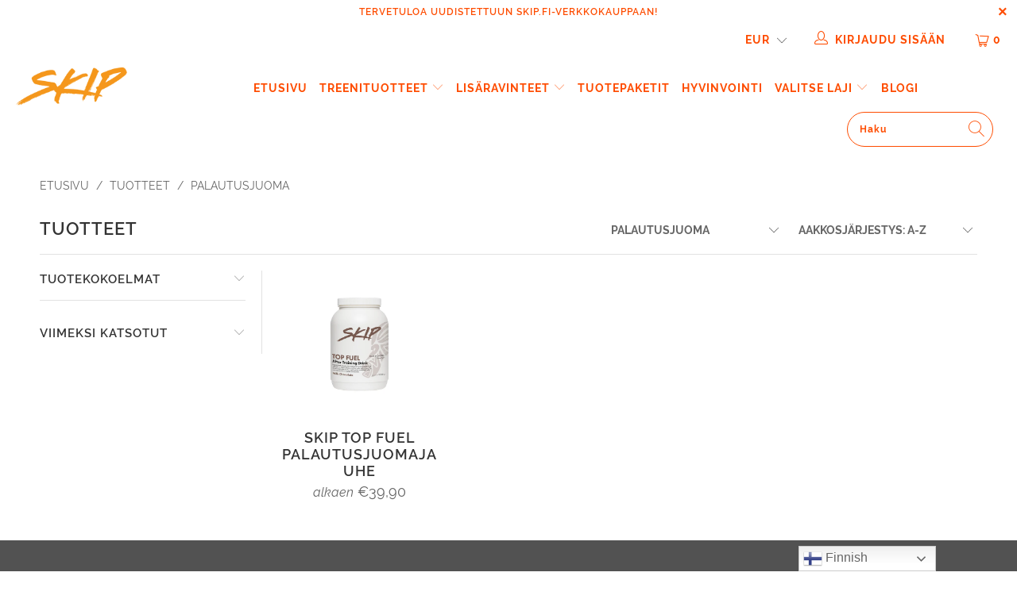

--- FILE ---
content_type: text/html; charset=utf-8
request_url: https://skip.fi/collections/all/palautusjuoma
body_size: 30031
content:


 <!DOCTYPE html>
<html lang="fi"> <head> <meta charset="utf-8"> <meta http-equiv="cleartype" content="on"> <meta name="robots" content="index,follow"> <!-- Mobile Specific Metas --> <meta name="HandheldFriendly" content="True"> <meta name="MobileOptimized" content="320"> <meta name="viewport" content="width=device-width,initial-scale=1"> <meta name="theme-color" content="#ffffff"> <title>
      Tuotteet Merkitty tunnisteella "palautusjuoma" - Skip Suomi</title> <link rel="preconnect dns-prefetch" href="https://fonts.shopifycdn.com" /> <link rel="preconnect dns-prefetch" href="https://cdn.shopify.com" /> <link rel="preconnect dns-prefetch" href="https://v.shopify.com" /> <link rel="preconnect dns-prefetch" href="https://cdn.shopifycloud.com" /> <link rel="preconnect dns-prefetch" href="https://productreviews.shopifycdn.com" /> <link rel="stylesheet" href="https://cdnjs.cloudflare.com/ajax/libs/fancybox/3.5.6/jquery.fancybox.css"> <!-- Stylesheets for Turbo "6.0.1" --> <link href="//skip.fi/cdn/shop/t/2/assets/styles.scss.css?v=87485387174980048951703312288" rel="stylesheet" type="text/css" media="all" /> <!-- Google Tag Manager --> <script>(function(w,d,s,l,i){w[l]=w[l]||[];w[l].push({'gtm.start':
    new Date().getTime(),event:'gtm.js'});var f=d.getElementsByTagName(s)[0],
    j=d.createElement(s),dl=l!='dataLayer'?'&l='+l:'';j.async=true;j.src=
    'https://www.googletagmanager.com/gtm.js?id='+i+dl;f.parentNode.insertBefore(j,f);
    })(window,document,'script','dataLayer','GTM-MKVQHTL');</script> <!-- End Google Tag Manager --> <script>
      window.lazySizesConfig = window.lazySizesConfig || {};

      lazySizesConfig.expand = 300;
      lazySizesConfig.loadHidden = false;

      /*! lazysizes - v4.1.4 */
      !function(a,b){var c=b(a,a.document);a.lazySizes=c,"object"==typeof module&&module.exports&&(module.exports=c)}(window,function(a,b){"use strict";if(b.getElementsByClassName){var c,d,e=b.documentElement,f=a.Date,g=a.HTMLPictureElement,h="addEventListener",i="getAttribute",j=a[h],k=a.setTimeout,l=a.requestAnimationFrame||k,m=a.requestIdleCallback,n=/^picture$/i,o=["load","error","lazyincluded","_lazyloaded"],p={},q=Array.prototype.forEach,r=function(a,b){return p[b]||(p[b]=new RegExp("(\\s|^)"+b+"(\\s|$)")),p[b].test(a[i]("class")||"")&&p[b]},s=function(a,b){r(a,b)||a.setAttribute("class",(a[i]("class")||"").trim()+" "+b)},t=function(a,b){var c;(c=r(a,b))&&a.setAttribute("class",(a[i]("class")||"").replace(c," "))},u=function(a,b,c){var d=c?h:"removeEventListener";c&&u(a,b),o.forEach(function(c){a[d](c,b)})},v=function(a,d,e,f,g){var h=b.createEvent("Event");return e||(e={}),e.instance=c,h.initEvent(d,!f,!g),h.detail=e,a.dispatchEvent(h),h},w=function(b,c){var e;!g&&(e=a.picturefill||d.pf)?(c&&c.src&&!b[i]("srcset")&&b.setAttribute("srcset",c.src),e({reevaluate:!0,elements:[b]})):c&&c.src&&(b.src=c.src)},x=function(a,b){return(getComputedStyle(a,null)||{})[b]},y=function(a,b,c){for(c=c||a.offsetWidth;c<d.minSize&&b&&!a._lazysizesWidth;)c=b.offsetWidth,b=b.parentNode;return c},z=function(){var a,c,d=[],e=[],f=d,g=function(){var b=f;for(f=d.length?e:d,a=!0,c=!1;b.length;)b.shift()();a=!1},h=function(d,e){a&&!e?d.apply(this,arguments):(f.push(d),c||(c=!0,(b.hidden?k:l)(g)))};return h._lsFlush=g,h}(),A=function(a,b){return b?function(){z(a)}:function(){var b=this,c=arguments;z(function(){a.apply(b,c)})}},B=function(a){var b,c=0,e=d.throttleDelay,g=d.ricTimeout,h=function(){b=!1,c=f.now(),a()},i=m&&g>49?function(){m(h,{timeout:g}),g!==d.ricTimeout&&(g=d.ricTimeout)}:A(function(){k(h)},!0);return function(a){var d;(a=a===!0)&&(g=33),b||(b=!0,d=e-(f.now()-c),0>d&&(d=0),a||9>d?i():k(i,d))}},C=function(a){var b,c,d=99,e=function(){b=null,a()},g=function(){var a=f.now()-c;d>a?k(g,d-a):(m||e)(e)};return function(){c=f.now(),b||(b=k(g,d))}};!function(){var b,c={lazyClass:"lazyload",loadedClass:"lazyloaded",loadingClass:"lazyloading",preloadClass:"lazypreload",errorClass:"lazyerror",autosizesClass:"lazyautosizes",srcAttr:"data-src",srcsetAttr:"data-srcset",sizesAttr:"data-sizes",minSize:40,customMedia:{},init:!0,expFactor:1.5,hFac:.8,loadMode:2,loadHidden:!0,ricTimeout:0,throttleDelay:125};d=a.lazySizesConfig||a.lazysizesConfig||{};for(b in c)b in d||(d[b]=c[b]);a.lazySizesConfig=d,k(function(){d.init&&F()})}();var D=function(){var g,l,m,o,p,y,D,F,G,H,I,J,K,L,M=/^img$/i,N=/^iframe$/i,O="onscroll"in a&&!/(gle|ing)bot/.test(navigator.userAgent),P=0,Q=0,R=0,S=-1,T=function(a){R--,a&&a.target&&u(a.target,T),(!a||0>R||!a.target)&&(R=0)},U=function(a,c){var d,f=a,g="hidden"==x(b.body,"visibility")||"hidden"!=x(a.parentNode,"visibility")&&"hidden"!=x(a,"visibility");for(F-=c,I+=c,G-=c,H+=c;g&&(f=f.offsetParent)&&f!=b.body&&f!=e;)g=(x(f,"opacity")||1)>0,g&&"visible"!=x(f,"overflow")&&(d=f.getBoundingClientRect(),g=H>d.left&&G<d.right&&I>d.top-1&&F<d.bottom+1);return g},V=function(){var a,f,h,j,k,m,n,p,q,r=c.elements;if((o=d.loadMode)&&8>R&&(a=r.length)){f=0,S++,null==K&&("expand"in d||(d.expand=e.clientHeight>500&&e.clientWidth>500?500:370),J=d.expand,K=J*d.expFactor),K>Q&&1>R&&S>2&&o>2&&!b.hidden?(Q=K,S=0):Q=o>1&&S>1&&6>R?J:P;for(;a>f;f++)if(r[f]&&!r[f]._lazyRace)if(O)if((p=r[f][i]("data-expand"))&&(m=1*p)||(m=Q),q!==m&&(y=innerWidth+m*L,D=innerHeight+m,n=-1*m,q=m),h=r[f].getBoundingClientRect(),(I=h.bottom)>=n&&(F=h.top)<=D&&(H=h.right)>=n*L&&(G=h.left)<=y&&(I||H||G||F)&&(d.loadHidden||"hidden"!=x(r[f],"visibility"))&&(l&&3>R&&!p&&(3>o||4>S)||U(r[f],m))){if(ba(r[f]),k=!0,R>9)break}else!k&&l&&!j&&4>R&&4>S&&o>2&&(g[0]||d.preloadAfterLoad)&&(g[0]||!p&&(I||H||G||F||"auto"!=r[f][i](d.sizesAttr)))&&(j=g[0]||r[f]);else ba(r[f]);j&&!k&&ba(j)}},W=B(V),X=function(a){s(a.target,d.loadedClass),t(a.target,d.loadingClass),u(a.target,Z),v(a.target,"lazyloaded")},Y=A(X),Z=function(a){Y({target:a.target})},$=function(a,b){try{a.contentWindow.location.replace(b)}catch(c){a.src=b}},_=function(a){var b,c=a[i](d.srcsetAttr);(b=d.customMedia[a[i]("data-media")||a[i]("media")])&&a.setAttribute("media",b),c&&a.setAttribute("srcset",c)},aa=A(function(a,b,c,e,f){var g,h,j,l,o,p;(o=v(a,"lazybeforeunveil",b)).defaultPrevented||(e&&(c?s(a,d.autosizesClass):a.setAttribute("sizes",e)),h=a[i](d.srcsetAttr),g=a[i](d.srcAttr),f&&(j=a.parentNode,l=j&&n.test(j.nodeName||"")),p=b.firesLoad||"src"in a&&(h||g||l),o={target:a},p&&(u(a,T,!0),clearTimeout(m),m=k(T,2500),s(a,d.loadingClass),u(a,Z,!0)),l&&q.call(j.getElementsByTagName("source"),_),h?a.setAttribute("srcset",h):g&&!l&&(N.test(a.nodeName)?$(a,g):a.src=g),f&&(h||l)&&w(a,{src:g})),a._lazyRace&&delete a._lazyRace,t(a,d.lazyClass),z(function(){(!p||a.complete&&a.naturalWidth>1)&&(p?T(o):R--,X(o))},!0)}),ba=function(a){var b,c=M.test(a.nodeName),e=c&&(a[i](d.sizesAttr)||a[i]("sizes")),f="auto"==e;(!f&&l||!c||!a[i]("src")&&!a.srcset||a.complete||r(a,d.errorClass)||!r(a,d.lazyClass))&&(b=v(a,"lazyunveilread").detail,f&&E.updateElem(a,!0,a.offsetWidth),a._lazyRace=!0,R++,aa(a,b,f,e,c))},ca=function(){if(!l){if(f.now()-p<999)return void k(ca,999);var a=C(function(){d.loadMode=3,W()});l=!0,d.loadMode=3,W(),j("scroll",function(){3==d.loadMode&&(d.loadMode=2),a()},!0)}};return{_:function(){p=f.now(),c.elements=b.getElementsByClassName(d.lazyClass),g=b.getElementsByClassName(d.lazyClass+" "+d.preloadClass),L=d.hFac,j("scroll",W,!0),j("resize",W,!0),a.MutationObserver?new MutationObserver(W).observe(e,{childList:!0,subtree:!0,attributes:!0}):(e[h]("DOMNodeInserted",W,!0),e[h]("DOMAttrModified",W,!0),setInterval(W,999)),j("hashchange",W,!0),["focus","mouseover","click","load","transitionend","animationend","webkitAnimationEnd"].forEach(function(a){b[h](a,W,!0)}),/d$|^c/.test(b.readyState)?ca():(j("load",ca),b[h]("DOMContentLoaded",W),k(ca,2e4)),c.elements.length?(V(),z._lsFlush()):W()},checkElems:W,unveil:ba}}(),E=function(){var a,c=A(function(a,b,c,d){var e,f,g;if(a._lazysizesWidth=d,d+="px",a.setAttribute("sizes",d),n.test(b.nodeName||""))for(e=b.getElementsByTagName("source"),f=0,g=e.length;g>f;f++)e[f].setAttribute("sizes",d);c.detail.dataAttr||w(a,c.detail)}),e=function(a,b,d){var e,f=a.parentNode;f&&(d=y(a,f,d),e=v(a,"lazybeforesizes",{width:d,dataAttr:!!b}),e.defaultPrevented||(d=e.detail.width,d&&d!==a._lazysizesWidth&&c(a,f,e,d)))},f=function(){var b,c=a.length;if(c)for(b=0;c>b;b++)e(a[b])},g=C(f);return{_:function(){a=b.getElementsByClassName(d.autosizesClass),j("resize",g)},checkElems:g,updateElem:e}}(),F=function(){F.i||(F.i=!0,E._(),D._())};return c={cfg:d,autoSizer:E,loader:D,init:F,uP:w,aC:s,rC:t,hC:r,fire:v,gW:y,rAF:z}}});

      /*! lazysizes - v4.1.4 */
      !function(a,b){var c=function(){b(a.lazySizes),a.removeEventListener("lazyunveilread",c,!0)};b=b.bind(null,a,a.document),"object"==typeof module&&module.exports?b(require("lazysizes")):a.lazySizes?c():a.addEventListener("lazyunveilread",c,!0)}(window,function(a,b,c){"use strict";function d(){this.ratioElems=b.getElementsByClassName("lazyaspectratio"),this._setupEvents(),this.processImages()}if(a.addEventListener){var e,f,g,h=Array.prototype.forEach,i=/^picture$/i,j="data-aspectratio",k="img["+j+"]",l=function(b){return a.matchMedia?(l=function(a){return!a||(matchMedia(a)||{}).matches})(b):a.Modernizr&&Modernizr.mq?!b||Modernizr.mq(b):!b},m=c.aC,n=c.rC,o=c.cfg;d.prototype={_setupEvents:function(){var a=this,c=function(b){b.naturalWidth<36?a.addAspectRatio(b,!0):a.removeAspectRatio(b,!0)},d=function(){a.processImages()};b.addEventListener("load",function(a){a.target.getAttribute&&a.target.getAttribute(j)&&c(a.target)},!0),addEventListener("resize",function(){var b,d=function(){h.call(a.ratioElems,c)};return function(){clearTimeout(b),b=setTimeout(d,99)}}()),b.addEventListener("DOMContentLoaded",d),addEventListener("load",d)},processImages:function(a){var c,d;a||(a=b),c="length"in a&&!a.nodeName?a:a.querySelectorAll(k);for(d=0;d<c.length;d++)c[d].naturalWidth>36?this.removeAspectRatio(c[d]):this.addAspectRatio(c[d])},getSelectedRatio:function(a){var b,c,d,e,f,g=a.parentNode;if(g&&i.test(g.nodeName||""))for(d=g.getElementsByTagName("source"),b=0,c=d.length;c>b;b++)if(e=d[b].getAttribute("data-media")||d[b].getAttribute("media"),o.customMedia[e]&&(e=o.customMedia[e]),l(e)){f=d[b].getAttribute(j);break}return f||a.getAttribute(j)||""},parseRatio:function(){var a=/^\s*([+\d\.]+)(\s*[\/x]\s*([+\d\.]+))?\s*$/,b={};return function(c){var d;return!b[c]&&(d=c.match(a))&&(d[3]?b[c]=d[1]/d[3]:b[c]=1*d[1]),b[c]}}(),addAspectRatio:function(b,c){var d,e=b.offsetWidth,f=b.offsetHeight;return c||m(b,"lazyaspectratio"),36>e&&0>=f?void((e||f&&a.console)&&console.log("Define width or height of image, so we can calculate the other dimension")):(d=this.getSelectedRatio(b),d=this.parseRatio(d),void(d&&(e?b.style.height=e/d+"px":b.style.width=f*d+"px")))},removeAspectRatio:function(a){n(a,"lazyaspectratio"),a.style.height="",a.style.width="",a.removeAttribute(j)}},f=function(){g=a.jQuery||a.Zepto||a.shoestring||a.$,g&&g.fn&&!g.fn.imageRatio&&g.fn.filter&&g.fn.add&&g.fn.find?g.fn.imageRatio=function(){return e.processImages(this.find(k).add(this.filter(k))),this}:g=!1},f(),setTimeout(f),e=new d,a.imageRatio=e,"object"==typeof module&&module.exports?module.exports=e:"function"==typeof define&&define.amd&&define(e)}});

        /*! lazysizes - v4.1.5 */
        !function(a,b){var c=function(){b(a.lazySizes),a.removeEventListener("lazyunveilread",c,!0)};b=b.bind(null,a,a.document),"object"==typeof module&&module.exports?b(require("lazysizes")):a.lazySizes?c():a.addEventListener("lazyunveilread",c,!0)}(window,function(a,b,c){"use strict";if(a.addEventListener){var d=/\s+/g,e=/\s*\|\s+|\s+\|\s*/g,f=/^(.+?)(?:\s+\[\s*(.+?)\s*\])(?:\s+\[\s*(.+?)\s*\])?$/,g=/^\s*\(*\s*type\s*:\s*(.+?)\s*\)*\s*$/,h=/\(|\)|'/,i={contain:1,cover:1},j=function(a){var b=c.gW(a,a.parentNode);return(!a._lazysizesWidth||b>a._lazysizesWidth)&&(a._lazysizesWidth=b),a._lazysizesWidth},k=function(a){var b;return b=(getComputedStyle(a)||{getPropertyValue:function(){}}).getPropertyValue("background-size"),!i[b]&&i[a.style.backgroundSize]&&(b=a.style.backgroundSize),b},l=function(a,b){if(b){var c=b.match(g);c&&c[1]?a.setAttribute("type",c[1]):a.setAttribute("media",lazySizesConfig.customMedia[b]||b)}},m=function(a,c,g){var h=b.createElement("picture"),i=c.getAttribute(lazySizesConfig.sizesAttr),j=c.getAttribute("data-ratio"),k=c.getAttribute("data-optimumx");c._lazybgset&&c._lazybgset.parentNode==c&&c.removeChild(c._lazybgset),Object.defineProperty(g,"_lazybgset",{value:c,writable:!0}),Object.defineProperty(c,"_lazybgset",{value:h,writable:!0}),a=a.replace(d," ").split(e),h.style.display="none",g.className=lazySizesConfig.lazyClass,1!=a.length||i||(i="auto"),a.forEach(function(a){var c,d=b.createElement("source");i&&"auto"!=i&&d.setAttribute("sizes",i),(c=a.match(f))?(d.setAttribute(lazySizesConfig.srcsetAttr,c[1]),l(d,c[2]),l(d,c[3])):d.setAttribute(lazySizesConfig.srcsetAttr,a),h.appendChild(d)}),i&&(g.setAttribute(lazySizesConfig.sizesAttr,i),c.removeAttribute(lazySizesConfig.sizesAttr),c.removeAttribute("sizes")),k&&g.setAttribute("data-optimumx",k),j&&g.setAttribute("data-ratio",j),h.appendChild(g),c.appendChild(h)},n=function(a){if(a.target._lazybgset){var b=a.target,d=b._lazybgset,e=b.currentSrc||b.src;if(e){var f=c.fire(d,"bgsetproxy",{src:e,useSrc:h.test(e)?JSON.stringify(e):e});f.defaultPrevented||(d.style.backgroundImage="url("+f.detail.useSrc+")")}b._lazybgsetLoading&&(c.fire(d,"_lazyloaded",{},!1,!0),delete b._lazybgsetLoading)}};addEventListener("lazybeforeunveil",function(a){var d,e,f;!a.defaultPrevented&&(d=a.target.getAttribute("data-bgset"))&&(f=a.target,e=b.createElement("img"),e.alt="",e._lazybgsetLoading=!0,a.detail.firesLoad=!0,m(d,f,e),setTimeout(function(){c.loader.unveil(e),c.rAF(function(){c.fire(e,"_lazyloaded",{},!0,!0),e.complete&&n({target:e})})}))}),b.addEventListener("load",n,!0),a.addEventListener("lazybeforesizes",function(a){if(a.detail.instance==c&&a.target._lazybgset&&a.detail.dataAttr){var b=a.target._lazybgset,d=k(b);i[d]&&(a.target._lazysizesParentFit=d,c.rAF(function(){a.target.setAttribute("data-parent-fit",d),a.target._lazysizesParentFit&&delete a.target._lazysizesParentFit}))}},!0),b.documentElement.addEventListener("lazybeforesizes",function(a){!a.defaultPrevented&&a.target._lazybgset&&a.detail.instance==c&&(a.detail.width=j(a.target._lazybgset))})}});</script> <script>
      
Shopify = window.Shopify || {};Shopify.theme_settings = {};Shopify.currency_settings = {};Shopify.theme_settings.display_tos_checkbox = false;Shopify.theme_settings.go_to_checkout = false;Shopify.theme_settings.cart_action = "ajax";Shopify.theme_settings.collection_swatches = true;Shopify.theme_settings.collection_secondary_image = false;Shopify.theme_settings.show_multiple_currencies = true;Shopify.theme_settings.currency_format = "money_format";Shopify.currency_settings.shopifyMultiCurrencyIsEnabled = false;Shopify.currency_settings.shop_currency = "EUR";Shopify.currency_settings.default_currency = "EUR";Shopify.currency_settings.money_with_currency_format = "€{{amount_with_comma_separator}} EUR";Shopify.currency_settings.money_format = "€{{amount_with_comma_separator}}";Shopify.theme_settings.display_inventory_left = false;Shopify.theme_settings.inventory_threshold = 5;Shopify.theme_settings.limit_quantity = true;Shopify.theme_settings.menu_position = "inline";Shopify.theme_settings.newsletter_popup = false;Shopify.theme_settings.newsletter_popup_days = "0";Shopify.theme_settings.newsletter_popup_mobile = true;Shopify.theme_settings.newsletter_popup_seconds = 0;Shopify.theme_settings.pagination_type = "load_more";Shopify.theme_settings.search_pagination_type = "basic_pagination";Shopify.theme_settings.enable_shopify_review_comments = true;Shopify.theme_settings.enable_shopify_collection_badges = true;Shopify.theme_settings.quick_shop_thumbnail_position = "bottom-thumbnails";Shopify.theme_settings.product_form_style = "swatches";Shopify.theme_settings.sale_banner_enabled = true;Shopify.theme_settings.display_savings = true;Shopify.theme_settings.display_sold_out_price = false;Shopify.theme_settings.sold_out_text = "Loppu varastosta";Shopify.theme_settings.free_text = "Ilmainen";Shopify.theme_settings.video_looping = false;Shopify.theme_settings.search_option = "everything";Shopify.theme_settings.search_items_to_display = 5;Shopify.theme_settings.enable_autocomplete = true;Shopify.theme_settings.page_dots_enabled = false;Shopify.theme_settings.slideshow_arrow_size = "regular";Shopify.theme_settings.quick_shop_enabled = false;Shopify.translation =Shopify.translation || {};Shopify.translation.agree_to_terms_warning = "Sinun täytyy hyväksyä käyttöehdot.";Shopify.translation.one_item_left = "tuote jäljellä";Shopify.translation.items_left_text = "tuotteita jäljellä";Shopify.translation.cart_savings_text = "Säästät yhteensä";Shopify.translation.cart_discount_text = "Alennus";Shopify.translation.cart_subtotal_text = "Välisumma";Shopify.translation.cart_remove_text = "Poista";Shopify.translation.newsletter_success_text = "Kiitos postituslistallemme liittymisestä!";Shopify.translation.notify_email = "Anna sähköpostiosoitteesi...";Shopify.translation.notify_email_value = "Translation missing: fi.contact.fields.email";Shopify.translation.notify_email_send = "Lähetä";Shopify.translation.notify_message_first = "Ilmoittakaa minulle kun  ";Shopify.translation.notify_message_last = "on taas saatavilla - ";Shopify.translation.notify_success_text = "Kiitos! Ilmoitamme kun tätä tuotetta on taas saatavilla!";Shopify.translation.add_to_cart = "Lisää ostoskoriin";Shopify.translation.coming_soon_text = "Tulossa pian";Shopify.translation.sold_out_text = "Loppuunmyyty";Shopify.translation.sale_text = "Ale";Shopify.translation.savings_text = "Säästösi";Shopify.translation.free_price_text = "Translation missing: fi.settings.free_price_text";Shopify.translation.from_text = "alkaen";Shopify.translation.new_text = "Uutuus";Shopify.translation.pre_order_text = "Ennakkotilaus";Shopify.translation.unavailable_text = "Ei saatavilla";Shopify.translation.all_results = "Näytä kaikki";</script> <link rel="shortcut icon" type="image/x-icon" href="//skip.fi/cdn/shop/files/skip-favicon_180x180.jpg?v=1613692611"> <link rel="apple-touch-icon" href="//skip.fi/cdn/shop/files/skip-favicon_180x180.jpg?v=1613692611"/> <link rel="apple-touch-icon" sizes="57x57" href="//skip.fi/cdn/shop/files/skip-favicon_57x57.jpg?v=1613692611"/> <link rel="apple-touch-icon" sizes="60x60" href="//skip.fi/cdn/shop/files/skip-favicon_60x60.jpg?v=1613692611"/> <link rel="apple-touch-icon" sizes="72x72" href="//skip.fi/cdn/shop/files/skip-favicon_72x72.jpg?v=1613692611"/> <link rel="apple-touch-icon" sizes="76x76" href="//skip.fi/cdn/shop/files/skip-favicon_76x76.jpg?v=1613692611"/> <link rel="apple-touch-icon" sizes="114x114" href="//skip.fi/cdn/shop/files/skip-favicon_114x114.jpg?v=1613692611"/> <link rel="apple-touch-icon" sizes="180x180" href="//skip.fi/cdn/shop/files/skip-favicon_180x180.jpg?v=1613692611"/> <link rel="apple-touch-icon" sizes="228x228" href="//skip.fi/cdn/shop/files/skip-favicon_228x228.jpg?v=1613692611"/> <link rel="canonical" href="https://skip.fi/collections/all/palautusjuoma" /> <script>window.performance && window.performance.mark && window.performance.mark('shopify.content_for_header.start');</script><meta id="shopify-digital-wallet" name="shopify-digital-wallet" content="/26704707773/digital_wallets/dialog">
<link rel="alternate" type="application/atom+xml" title="Feed" href="/collections/all/palautusjuoma.atom" />
<script async="async" src="/checkouts/internal/preloads.js?locale=fi-FI"></script>
<script id="shopify-features" type="application/json">{"accessToken":"1e2e571632ab930b5f90314e0785d74b","betas":["rich-media-storefront-analytics"],"domain":"skip.fi","predictiveSearch":true,"shopId":26704707773,"locale":"fi"}</script>
<script>var Shopify = Shopify || {};
Shopify.shop = "skip-suomi.myshopify.com";
Shopify.locale = "fi";
Shopify.currency = {"active":"EUR","rate":"1.0"};
Shopify.country = "FI";
Shopify.theme = {"name":"Turbo-portland","id":83038732477,"schema_name":"Turbo","schema_version":"6.0.1","theme_store_id":null,"role":"main"};
Shopify.theme.handle = "null";
Shopify.theme.style = {"id":null,"handle":null};
Shopify.cdnHost = "skip.fi/cdn";
Shopify.routes = Shopify.routes || {};
Shopify.routes.root = "/";</script>
<script type="module">!function(o){(o.Shopify=o.Shopify||{}).modules=!0}(window);</script>
<script>!function(o){function n(){var o=[];function n(){o.push(Array.prototype.slice.apply(arguments))}return n.q=o,n}var t=o.Shopify=o.Shopify||{};t.loadFeatures=n(),t.autoloadFeatures=n()}(window);</script>
<script id="shop-js-analytics" type="application/json">{"pageType":"collection"}</script>
<script defer="defer" async type="module" src="//skip.fi/cdn/shopifycloud/shop-js/modules/v2/client.init-shop-cart-sync_DKhnum64.fi.esm.js"></script>
<script defer="defer" async type="module" src="//skip.fi/cdn/shopifycloud/shop-js/modules/v2/chunk.common_DEKG4XRO.esm.js"></script>
<script type="module">
  await import("//skip.fi/cdn/shopifycloud/shop-js/modules/v2/client.init-shop-cart-sync_DKhnum64.fi.esm.js");
await import("//skip.fi/cdn/shopifycloud/shop-js/modules/v2/chunk.common_DEKG4XRO.esm.js");

  window.Shopify.SignInWithShop?.initShopCartSync?.({"fedCMEnabled":true,"windoidEnabled":true});

</script>
<script>(function() {
  var isLoaded = false;
  function asyncLoad() {
    if (isLoaded) return;
    isLoaded = true;
    var urls = ["https:\/\/tabs.stationmade.com\/registered-scripts\/tabs-by-station.js?shop=skip-suomi.myshopify.com","https:\/\/cdn.shopify.com\/s\/files\/1\/0267\/0470\/7773\/t\/2\/assets\/booster_eu_cookie_26704707773.js?v=1606647792\u0026shop=skip-suomi.myshopify.com","https:\/\/gtranslate.io\/shopify\/gtranslate.js?shop=skip-suomi.myshopify.com"];
    for (var i = 0; i <urls.length; i++) {
      var s = document.createElement('script');
      s.type = 'text/javascript';
      s.async = true;
      s.src = urls[i];
      var x = document.getElementsByTagName('script')[0];
      x.parentNode.insertBefore(s, x);
    }
  };
  if(window.attachEvent) {
    window.attachEvent('onload', asyncLoad);
  } else {
    window.addEventListener('load', asyncLoad, false);
  }
})();</script>
<script id="__st">var __st={"a":26704707773,"offset":7200,"reqid":"72c2938b-9307-4cd0-909b-bb11e3a9d0f3-1768895772","pageurl":"skip.fi\/collections\/all\/palautusjuoma","u":"9cbbc4da9d98","p":"collection"};</script>
<script>window.ShopifyPaypalV4VisibilityTracking = true;</script>
<script id="captcha-bootstrap">!function(){'use strict';const t='contact',e='account',n='new_comment',o=[[t,t],['blogs',n],['comments',n],[t,'customer']],c=[[e,'customer_login'],[e,'guest_login'],[e,'recover_customer_password'],[e,'create_customer']],r=t=>t.map((([t,e])=>`form[action*='/${t}']:not([data-nocaptcha='true']) input[name='form_type'][value='${e}']`)).join(','),a=t=>()=>t?[...document.querySelectorAll(t)].map((t=>t.form)):[];function s(){const t=[...o],e=r(t);return a(e)}const i='password',u='form_key',d=['recaptcha-v3-token','g-recaptcha-response','h-captcha-response',i],f=()=>{try{return window.sessionStorage}catch{return}},m='__shopify_v',_=t=>t.elements[u];function p(t,e,n=!1){try{const o=window.sessionStorage,c=JSON.parse(o.getItem(e)),{data:r}=function(t){const{data:e,action:n}=t;return t[m]||n?{data:e,action:n}:{data:t,action:n}}(c);for(const[e,n]of Object.entries(r))t.elements[e]&&(t.elements[e].value=n);n&&o.removeItem(e)}catch(o){console.error('form repopulation failed',{error:o})}}const l='form_type',E='cptcha';function T(t){t.dataset[E]=!0}const w=window,h=w.document,L='Shopify',v='ce_forms',y='captcha';let A=!1;((t,e)=>{const n=(g='f06e6c50-85a8-45c8-87d0-21a2b65856fe',I='https://cdn.shopify.com/shopifycloud/storefront-forms-hcaptcha/ce_storefront_forms_captcha_hcaptcha.v1.5.2.iife.js',D={infoText:'hCaptchan suojaama',privacyText:'Tietosuoja',termsText:'Ehdot'},(t,e,n)=>{const o=w[L][v],c=o.bindForm;if(c)return c(t,g,e,D).then(n);var r;o.q.push([[t,g,e,D],n]),r=I,A||(h.body.append(Object.assign(h.createElement('script'),{id:'captcha-provider',async:!0,src:r})),A=!0)});var g,I,D;w[L]=w[L]||{},w[L][v]=w[L][v]||{},w[L][v].q=[],w[L][y]=w[L][y]||{},w[L][y].protect=function(t,e){n(t,void 0,e),T(t)},Object.freeze(w[L][y]),function(t,e,n,w,h,L){const[v,y,A,g]=function(t,e,n){const i=e?o:[],u=t?c:[],d=[...i,...u],f=r(d),m=r(i),_=r(d.filter((([t,e])=>n.includes(e))));return[a(f),a(m),a(_),s()]}(w,h,L),I=t=>{const e=t.target;return e instanceof HTMLFormElement?e:e&&e.form},D=t=>v().includes(t);t.addEventListener('submit',(t=>{const e=I(t);if(!e)return;const n=D(e)&&!e.dataset.hcaptchaBound&&!e.dataset.recaptchaBound,o=_(e),c=g().includes(e)&&(!o||!o.value);(n||c)&&t.preventDefault(),c&&!n&&(function(t){try{if(!f())return;!function(t){const e=f();if(!e)return;const n=_(t);if(!n)return;const o=n.value;o&&e.removeItem(o)}(t);const e=Array.from(Array(32),(()=>Math.random().toString(36)[2])).join('');!function(t,e){_(t)||t.append(Object.assign(document.createElement('input'),{type:'hidden',name:u})),t.elements[u].value=e}(t,e),function(t,e){const n=f();if(!n)return;const o=[...t.querySelectorAll(`input[type='${i}']`)].map((({name:t})=>t)),c=[...d,...o],r={};for(const[a,s]of new FormData(t).entries())c.includes(a)||(r[a]=s);n.setItem(e,JSON.stringify({[m]:1,action:t.action,data:r}))}(t,e)}catch(e){console.error('failed to persist form',e)}}(e),e.submit())}));const S=(t,e)=>{t&&!t.dataset[E]&&(n(t,e.some((e=>e===t))),T(t))};for(const o of['focusin','change'])t.addEventListener(o,(t=>{const e=I(t);D(e)&&S(e,y())}));const B=e.get('form_key'),M=e.get(l),P=B&&M;t.addEventListener('DOMContentLoaded',(()=>{const t=y();if(P)for(const e of t)e.elements[l].value===M&&p(e,B);[...new Set([...A(),...v().filter((t=>'true'===t.dataset.shopifyCaptcha))])].forEach((e=>S(e,t)))}))}(h,new URLSearchParams(w.location.search),n,t,e,['guest_login'])})(!0,!0)}();</script>
<script integrity="sha256-4kQ18oKyAcykRKYeNunJcIwy7WH5gtpwJnB7kiuLZ1E=" data-source-attribution="shopify.loadfeatures" defer="defer" src="//skip.fi/cdn/shopifycloud/storefront/assets/storefront/load_feature-a0a9edcb.js" crossorigin="anonymous"></script>
<script data-source-attribution="shopify.dynamic_checkout.dynamic.init">var Shopify=Shopify||{};Shopify.PaymentButton=Shopify.PaymentButton||{isStorefrontPortableWallets:!0,init:function(){window.Shopify.PaymentButton.init=function(){};var t=document.createElement("script");t.src="https://skip.fi/cdn/shopifycloud/portable-wallets/latest/portable-wallets.fi.js",t.type="module",document.head.appendChild(t)}};
</script>
<script data-source-attribution="shopify.dynamic_checkout.buyer_consent">
  function portableWalletsHideBuyerConsent(e){var t=document.getElementById("shopify-buyer-consent"),n=document.getElementById("shopify-subscription-policy-button");t&&n&&(t.classList.add("hidden"),t.setAttribute("aria-hidden","true"),n.removeEventListener("click",e))}function portableWalletsShowBuyerConsent(e){var t=document.getElementById("shopify-buyer-consent"),n=document.getElementById("shopify-subscription-policy-button");t&&n&&(t.classList.remove("hidden"),t.removeAttribute("aria-hidden"),n.addEventListener("click",e))}window.Shopify?.PaymentButton&&(window.Shopify.PaymentButton.hideBuyerConsent=portableWalletsHideBuyerConsent,window.Shopify.PaymentButton.showBuyerConsent=portableWalletsShowBuyerConsent);
</script>
<script data-source-attribution="shopify.dynamic_checkout.cart.bootstrap">document.addEventListener("DOMContentLoaded",(function(){function t(){return document.querySelector("shopify-accelerated-checkout-cart, shopify-accelerated-checkout")}if(t())Shopify.PaymentButton.init();else{new MutationObserver((function(e,n){t()&&(Shopify.PaymentButton.init(),n.disconnect())})).observe(document.body,{childList:!0,subtree:!0})}}));
</script>

<script>window.performance && window.performance.mark && window.performance.mark('shopify.content_for_header.end');</script>

    

<meta name="author" content="Skip Suomi">
<meta property="og:url" content="https://skip.fi/collections/all/palautusjuoma">
<meta property="og:site_name" content="Skip Suomi"> <meta property="og:type" content="product.group"> <meta property="og:title" content="Tuotteet"> <meta property="og:image" content="https://skip.fi/cdn/shopifycloud/storefront/assets/no-image-2048-a2addb12_600x600.gif"> <meta property="og:image:secure_url" content="https://skip.fi/cdn/shopifycloud/storefront/assets/no-image-2048-a2addb12_600x600.gif"> <meta property="og:image:width" content=""> <meta property="og:image:height" content=""> <meta property="og:image:alt" content=""> <meta property="og:image" content="https://skip.fi/cdn/shop/products/Topfuel-1-kg-Choklad-980x1418_600x.jpg?v=1606418520"> <meta property="og:image:secure_url" content="https://skip.fi/cdn/shop/products/Topfuel-1-kg-Choklad-980x1418_600x.jpg?v=1606418520">
  






<meta name="twitter:card" content="summary"><script src="https://cdn.shopify.com/extensions/8d2c31d3-a828-4daf-820f-80b7f8e01c39/nova-eu-cookie-bar-gdpr-4/assets/nova-cookie-app-embed.js" type="text/javascript" defer="defer"></script>
<link href="https://cdn.shopify.com/extensions/8d2c31d3-a828-4daf-820f-80b7f8e01c39/nova-eu-cookie-bar-gdpr-4/assets/nova-cookie.css" rel="stylesheet" type="text/css" media="all">
<link href="https://monorail-edge.shopifysvc.com" rel="dns-prefetch">
<script>(function(){if ("sendBeacon" in navigator && "performance" in window) {try {var session_token_from_headers = performance.getEntriesByType('navigation')[0].serverTiming.find(x => x.name == '_s').description;} catch {var session_token_from_headers = undefined;}var session_cookie_matches = document.cookie.match(/_shopify_s=([^;]*)/);var session_token_from_cookie = session_cookie_matches && session_cookie_matches.length === 2 ? session_cookie_matches[1] : "";var session_token = session_token_from_headers || session_token_from_cookie || "";function handle_abandonment_event(e) {var entries = performance.getEntries().filter(function(entry) {return /monorail-edge.shopifysvc.com/.test(entry.name);});if (!window.abandonment_tracked && entries.length === 0) {window.abandonment_tracked = true;var currentMs = Date.now();var navigation_start = performance.timing.navigationStart;var payload = {shop_id: 26704707773,url: window.location.href,navigation_start,duration: currentMs - navigation_start,session_token,page_type: "collection"};window.navigator.sendBeacon("https://monorail-edge.shopifysvc.com/v1/produce", JSON.stringify({schema_id: "online_store_buyer_site_abandonment/1.1",payload: payload,metadata: {event_created_at_ms: currentMs,event_sent_at_ms: currentMs}}));}}window.addEventListener('pagehide', handle_abandonment_event);}}());</script>
<script id="web-pixels-manager-setup">(function e(e,d,r,n,o){if(void 0===o&&(o={}),!Boolean(null===(a=null===(i=window.Shopify)||void 0===i?void 0:i.analytics)||void 0===a?void 0:a.replayQueue)){var i,a;window.Shopify=window.Shopify||{};var t=window.Shopify;t.analytics=t.analytics||{};var s=t.analytics;s.replayQueue=[],s.publish=function(e,d,r){return s.replayQueue.push([e,d,r]),!0};try{self.performance.mark("wpm:start")}catch(e){}var l=function(){var e={modern:/Edge?\/(1{2}[4-9]|1[2-9]\d|[2-9]\d{2}|\d{4,})\.\d+(\.\d+|)|Firefox\/(1{2}[4-9]|1[2-9]\d|[2-9]\d{2}|\d{4,})\.\d+(\.\d+|)|Chrom(ium|e)\/(9{2}|\d{3,})\.\d+(\.\d+|)|(Maci|X1{2}).+ Version\/(15\.\d+|(1[6-9]|[2-9]\d|\d{3,})\.\d+)([,.]\d+|)( \(\w+\)|)( Mobile\/\w+|) Safari\/|Chrome.+OPR\/(9{2}|\d{3,})\.\d+\.\d+|(CPU[ +]OS|iPhone[ +]OS|CPU[ +]iPhone|CPU IPhone OS|CPU iPad OS)[ +]+(15[._]\d+|(1[6-9]|[2-9]\d|\d{3,})[._]\d+)([._]\d+|)|Android:?[ /-](13[3-9]|1[4-9]\d|[2-9]\d{2}|\d{4,})(\.\d+|)(\.\d+|)|Android.+Firefox\/(13[5-9]|1[4-9]\d|[2-9]\d{2}|\d{4,})\.\d+(\.\d+|)|Android.+Chrom(ium|e)\/(13[3-9]|1[4-9]\d|[2-9]\d{2}|\d{4,})\.\d+(\.\d+|)|SamsungBrowser\/([2-9]\d|\d{3,})\.\d+/,legacy:/Edge?\/(1[6-9]|[2-9]\d|\d{3,})\.\d+(\.\d+|)|Firefox\/(5[4-9]|[6-9]\d|\d{3,})\.\d+(\.\d+|)|Chrom(ium|e)\/(5[1-9]|[6-9]\d|\d{3,})\.\d+(\.\d+|)([\d.]+$|.*Safari\/(?![\d.]+ Edge\/[\d.]+$))|(Maci|X1{2}).+ Version\/(10\.\d+|(1[1-9]|[2-9]\d|\d{3,})\.\d+)([,.]\d+|)( \(\w+\)|)( Mobile\/\w+|) Safari\/|Chrome.+OPR\/(3[89]|[4-9]\d|\d{3,})\.\d+\.\d+|(CPU[ +]OS|iPhone[ +]OS|CPU[ +]iPhone|CPU IPhone OS|CPU iPad OS)[ +]+(10[._]\d+|(1[1-9]|[2-9]\d|\d{3,})[._]\d+)([._]\d+|)|Android:?[ /-](13[3-9]|1[4-9]\d|[2-9]\d{2}|\d{4,})(\.\d+|)(\.\d+|)|Mobile Safari.+OPR\/([89]\d|\d{3,})\.\d+\.\d+|Android.+Firefox\/(13[5-9]|1[4-9]\d|[2-9]\d{2}|\d{4,})\.\d+(\.\d+|)|Android.+Chrom(ium|e)\/(13[3-9]|1[4-9]\d|[2-9]\d{2}|\d{4,})\.\d+(\.\d+|)|Android.+(UC? ?Browser|UCWEB|U3)[ /]?(15\.([5-9]|\d{2,})|(1[6-9]|[2-9]\d|\d{3,})\.\d+)\.\d+|SamsungBrowser\/(5\.\d+|([6-9]|\d{2,})\.\d+)|Android.+MQ{2}Browser\/(14(\.(9|\d{2,})|)|(1[5-9]|[2-9]\d|\d{3,})(\.\d+|))(\.\d+|)|K[Aa][Ii]OS\/(3\.\d+|([4-9]|\d{2,})\.\d+)(\.\d+|)/},d=e.modern,r=e.legacy,n=navigator.userAgent;return n.match(d)?"modern":n.match(r)?"legacy":"unknown"}(),u="modern"===l?"modern":"legacy",c=(null!=n?n:{modern:"",legacy:""})[u],f=function(e){return[e.baseUrl,"/wpm","/b",e.hashVersion,"modern"===e.buildTarget?"m":"l",".js"].join("")}({baseUrl:d,hashVersion:r,buildTarget:u}),m=function(e){var d=e.version,r=e.bundleTarget,n=e.surface,o=e.pageUrl,i=e.monorailEndpoint;return{emit:function(e){var a=e.status,t=e.errorMsg,s=(new Date).getTime(),l=JSON.stringify({metadata:{event_sent_at_ms:s},events:[{schema_id:"web_pixels_manager_load/3.1",payload:{version:d,bundle_target:r,page_url:o,status:a,surface:n,error_msg:t},metadata:{event_created_at_ms:s}}]});if(!i)return console&&console.warn&&console.warn("[Web Pixels Manager] No Monorail endpoint provided, skipping logging."),!1;try{return self.navigator.sendBeacon.bind(self.navigator)(i,l)}catch(e){}var u=new XMLHttpRequest;try{return u.open("POST",i,!0),u.setRequestHeader("Content-Type","text/plain"),u.send(l),!0}catch(e){return console&&console.warn&&console.warn("[Web Pixels Manager] Got an unhandled error while logging to Monorail."),!1}}}}({version:r,bundleTarget:l,surface:e.surface,pageUrl:self.location.href,monorailEndpoint:e.monorailEndpoint});try{o.browserTarget=l,function(e){var d=e.src,r=e.async,n=void 0===r||r,o=e.onload,i=e.onerror,a=e.sri,t=e.scriptDataAttributes,s=void 0===t?{}:t,l=document.createElement("script"),u=document.querySelector("head"),c=document.querySelector("body");if(l.async=n,l.src=d,a&&(l.integrity=a,l.crossOrigin="anonymous"),s)for(var f in s)if(Object.prototype.hasOwnProperty.call(s,f))try{l.dataset[f]=s[f]}catch(e){}if(o&&l.addEventListener("load",o),i&&l.addEventListener("error",i),u)u.appendChild(l);else{if(!c)throw new Error("Did not find a head or body element to append the script");c.appendChild(l)}}({src:f,async:!0,onload:function(){if(!function(){var e,d;return Boolean(null===(d=null===(e=window.Shopify)||void 0===e?void 0:e.analytics)||void 0===d?void 0:d.initialized)}()){var d=window.webPixelsManager.init(e)||void 0;if(d){var r=window.Shopify.analytics;r.replayQueue.forEach((function(e){var r=e[0],n=e[1],o=e[2];d.publishCustomEvent(r,n,o)})),r.replayQueue=[],r.publish=d.publishCustomEvent,r.visitor=d.visitor,r.initialized=!0}}},onerror:function(){return m.emit({status:"failed",errorMsg:"".concat(f," has failed to load")})},sri:function(e){var d=/^sha384-[A-Za-z0-9+/=]+$/;return"string"==typeof e&&d.test(e)}(c)?c:"",scriptDataAttributes:o}),m.emit({status:"loading"})}catch(e){m.emit({status:"failed",errorMsg:(null==e?void 0:e.message)||"Unknown error"})}}})({shopId: 26704707773,storefrontBaseUrl: "https://skip.fi",extensionsBaseUrl: "https://extensions.shopifycdn.com/cdn/shopifycloud/web-pixels-manager",monorailEndpoint: "https://monorail-edge.shopifysvc.com/unstable/produce_batch",surface: "storefront-renderer",enabledBetaFlags: ["2dca8a86"],webPixelsConfigList: [{"id":"shopify-app-pixel","configuration":"{}","eventPayloadVersion":"v1","runtimeContext":"STRICT","scriptVersion":"0450","apiClientId":"shopify-pixel","type":"APP","privacyPurposes":["ANALYTICS","MARKETING"]},{"id":"shopify-custom-pixel","eventPayloadVersion":"v1","runtimeContext":"LAX","scriptVersion":"0450","apiClientId":"shopify-pixel","type":"CUSTOM","privacyPurposes":["ANALYTICS","MARKETING"]}],isMerchantRequest: false,initData: {"shop":{"name":"Skip Suomi","paymentSettings":{"currencyCode":"EUR"},"myshopifyDomain":"skip-suomi.myshopify.com","countryCode":"FI","storefrontUrl":"https:\/\/skip.fi"},"customer":null,"cart":null,"checkout":null,"productVariants":[],"purchasingCompany":null},},"https://skip.fi/cdn","fcfee988w5aeb613cpc8e4bc33m6693e112",{"modern":"","legacy":""},{"shopId":"26704707773","storefrontBaseUrl":"https:\/\/skip.fi","extensionBaseUrl":"https:\/\/extensions.shopifycdn.com\/cdn\/shopifycloud\/web-pixels-manager","surface":"storefront-renderer","enabledBetaFlags":"[\"2dca8a86\"]","isMerchantRequest":"false","hashVersion":"fcfee988w5aeb613cpc8e4bc33m6693e112","publish":"custom","events":"[[\"page_viewed\",{}],[\"collection_viewed\",{\"collection\":{\"id\":\"\",\"title\":\"Tuotteet\",\"productVariants\":[{\"price\":{\"amount\":39.9,\"currencyCode\":\"EUR\"},\"product\":{\"title\":\"SKIP Top Fuel Palautusjuomajauhe\",\"vendor\":\"SKIP\",\"id\":\"6090306617533\",\"untranslatedTitle\":\"SKIP Top Fuel Palautusjuomajauhe\",\"url\":\"\/products\/top-fuel\",\"type\":\"\"},\"id\":\"37590303310013\",\"image\":{\"src\":\"\/\/skip.fi\/cdn\/shop\/products\/Topfuel-1-kg-Choklad-980x1418.jpg?v=1606418520\"},\"sku\":\"\",\"title\":\"1 kg \/ Suklaa\",\"untranslatedTitle\":\"1 kg \/ Suklaa\"}]}}]]"});</script><script>
  window.ShopifyAnalytics = window.ShopifyAnalytics || {};
  window.ShopifyAnalytics.meta = window.ShopifyAnalytics.meta || {};
  window.ShopifyAnalytics.meta.currency = 'EUR';
  var meta = {"products":[{"id":6090306617533,"gid":"gid:\/\/shopify\/Product\/6090306617533","vendor":"SKIP","type":"","handle":"top-fuel","variants":[{"id":37590303310013,"price":3990,"name":"SKIP Top Fuel Palautusjuomajauhe - 1 kg \/ Suklaa","public_title":"1 kg \/ Suklaa","sku":""},{"id":37590303342781,"price":33000,"name":"SKIP Top Fuel Palautusjuomajauhe - 15 kg \/ Suklaa","public_title":"15 kg \/ Suklaa","sku":""},{"id":37616012296381,"price":3990,"name":"SKIP Top Fuel Palautusjuomajauhe - 1 kg \/ Mansikka","public_title":"1 kg \/ Mansikka","sku":""},{"id":37616016130237,"price":33000,"name":"SKIP Top Fuel Palautusjuomajauhe - 15 kg \/ Mansikka","public_title":"15 kg \/ Mansikka","sku":""},{"id":37616036348093,"price":3990,"name":"SKIP Top Fuel Palautusjuomajauhe - 1 kg \/ Päärynä-Vanilja","public_title":"1 kg \/ Päärynä-Vanilja","sku":""},{"id":37616036544701,"price":33000,"name":"SKIP Top Fuel Palautusjuomajauhe - 15 kg \/ Päärynä-Vanilja","public_title":"15 kg \/ Päärynä-Vanilja","sku":""}],"remote":false}],"page":{"pageType":"collection","requestId":"72c2938b-9307-4cd0-909b-bb11e3a9d0f3-1768895772"}};
  for (var attr in meta) {
    window.ShopifyAnalytics.meta[attr] = meta[attr];
  }
</script>
<script class="analytics">
  (function () {
    var customDocumentWrite = function(content) {
      var jquery = null;

      if (window.jQuery) {
        jquery = window.jQuery;
      } else if (window.Checkout && window.Checkout.$) {
        jquery = window.Checkout.$;
      }

      if (jquery) {
        jquery('body').append(content);
      }
    };

    var hasLoggedConversion = function(token) {
      if (token) {
        return document.cookie.indexOf('loggedConversion=' + token) !== -1;
      }
      return false;
    }

    var setCookieIfConversion = function(token) {
      if (token) {
        var twoMonthsFromNow = new Date(Date.now());
        twoMonthsFromNow.setMonth(twoMonthsFromNow.getMonth() + 2);

        document.cookie = 'loggedConversion=' + token + '; expires=' + twoMonthsFromNow;
      }
    }

    var trekkie = window.ShopifyAnalytics.lib = window.trekkie = window.trekkie || [];
    if (trekkie.integrations) {
      return;
    }
    trekkie.methods = [
      'identify',
      'page',
      'ready',
      'track',
      'trackForm',
      'trackLink'
    ];
    trekkie.factory = function(method) {
      return function() {
        var args = Array.prototype.slice.call(arguments);
        args.unshift(method);
        trekkie.push(args);
        return trekkie;
      };
    };
    for (var i = 0; i < trekkie.methods.length; i++) {
      var key = trekkie.methods[i];
      trekkie[key] = trekkie.factory(key);
    }
    trekkie.load = function(config) {
      trekkie.config = config || {};
      trekkie.config.initialDocumentCookie = document.cookie;
      var first = document.getElementsByTagName('script')[0];
      var script = document.createElement('script');
      script.type = 'text/javascript';
      script.onerror = function(e) {
        var scriptFallback = document.createElement('script');
        scriptFallback.type = 'text/javascript';
        scriptFallback.onerror = function(error) {
                var Monorail = {
      produce: function produce(monorailDomain, schemaId, payload) {
        var currentMs = new Date().getTime();
        var event = {
          schema_id: schemaId,
          payload: payload,
          metadata: {
            event_created_at_ms: currentMs,
            event_sent_at_ms: currentMs
          }
        };
        return Monorail.sendRequest("https://" + monorailDomain + "/v1/produce", JSON.stringify(event));
      },
      sendRequest: function sendRequest(endpointUrl, payload) {
        // Try the sendBeacon API
        if (window && window.navigator && typeof window.navigator.sendBeacon === 'function' && typeof window.Blob === 'function' && !Monorail.isIos12()) {
          var blobData = new window.Blob([payload], {
            type: 'text/plain'
          });

          if (window.navigator.sendBeacon(endpointUrl, blobData)) {
            return true;
          } // sendBeacon was not successful

        } // XHR beacon

        var xhr = new XMLHttpRequest();

        try {
          xhr.open('POST', endpointUrl);
          xhr.setRequestHeader('Content-Type', 'text/plain');
          xhr.send(payload);
        } catch (e) {
          console.log(e);
        }

        return false;
      },
      isIos12: function isIos12() {
        return window.navigator.userAgent.lastIndexOf('iPhone; CPU iPhone OS 12_') !== -1 || window.navigator.userAgent.lastIndexOf('iPad; CPU OS 12_') !== -1;
      }
    };
    Monorail.produce('monorail-edge.shopifysvc.com',
      'trekkie_storefront_load_errors/1.1',
      {shop_id: 26704707773,
      theme_id: 83038732477,
      app_name: "storefront",
      context_url: window.location.href,
      source_url: "//skip.fi/cdn/s/trekkie.storefront.cd680fe47e6c39ca5d5df5f0a32d569bc48c0f27.min.js"});

        };
        scriptFallback.async = true;
        scriptFallback.src = '//skip.fi/cdn/s/trekkie.storefront.cd680fe47e6c39ca5d5df5f0a32d569bc48c0f27.min.js';
        first.parentNode.insertBefore(scriptFallback, first);
      };
      script.async = true;
      script.src = '//skip.fi/cdn/s/trekkie.storefront.cd680fe47e6c39ca5d5df5f0a32d569bc48c0f27.min.js';
      first.parentNode.insertBefore(script, first);
    };
    trekkie.load(
      {"Trekkie":{"appName":"storefront","development":false,"defaultAttributes":{"shopId":26704707773,"isMerchantRequest":null,"themeId":83038732477,"themeCityHash":"10554189204339889089","contentLanguage":"fi","currency":"EUR","eventMetadataId":"cb16515d-5a80-4dfa-88b9-844cb7dd16f2"},"isServerSideCookieWritingEnabled":true,"monorailRegion":"shop_domain","enabledBetaFlags":["65f19447"]},"Session Attribution":{},"S2S":{"facebookCapiEnabled":false,"source":"trekkie-storefront-renderer","apiClientId":580111}}
    );

    var loaded = false;
    trekkie.ready(function() {
      if (loaded) return;
      loaded = true;

      window.ShopifyAnalytics.lib = window.trekkie;

      var originalDocumentWrite = document.write;
      document.write = customDocumentWrite;
      try { window.ShopifyAnalytics.merchantGoogleAnalytics.call(this); } catch(error) {};
      document.write = originalDocumentWrite;

      window.ShopifyAnalytics.lib.page(null,{"pageType":"collection","requestId":"72c2938b-9307-4cd0-909b-bb11e3a9d0f3-1768895772","shopifyEmitted":true});

      var match = window.location.pathname.match(/checkouts\/(.+)\/(thank_you|post_purchase)/)
      var token = match? match[1]: undefined;
      if (!hasLoggedConversion(token)) {
        setCookieIfConversion(token);
        window.ShopifyAnalytics.lib.track("Viewed Product Category",{"currency":"EUR","category":"Collection: all","collectionName":"all","nonInteraction":true},undefined,undefined,{"shopifyEmitted":true});
      }
    });


        var eventsListenerScript = document.createElement('script');
        eventsListenerScript.async = true;
        eventsListenerScript.src = "//skip.fi/cdn/shopifycloud/storefront/assets/shop_events_listener-3da45d37.js";
        document.getElementsByTagName('head')[0].appendChild(eventsListenerScript);

})();</script>
<script
  defer
  src="https://skip.fi/cdn/shopifycloud/perf-kit/shopify-perf-kit-3.0.4.min.js"
  data-application="storefront-renderer"
  data-shop-id="26704707773"
  data-render-region="gcp-us-east1"
  data-page-type="collection"
  data-theme-instance-id="83038732477"
  data-theme-name="Turbo"
  data-theme-version="6.0.1"
  data-monorail-region="shop_domain"
  data-resource-timing-sampling-rate="10"
  data-shs="true"
  data-shs-beacon="true"
  data-shs-export-with-fetch="true"
  data-shs-logs-sample-rate="1"
  data-shs-beacon-endpoint="https://skip.fi/api/collect"
></script>
</head> <noscript> <style>
      .product_section .product_form,
      .product_gallery {
        opacity: 1;
      }

      .multi_select,
      form .select {
        display: block !important;
      }

      .image-element__wrap {
        display: none;
      }</style></noscript> <body class="collection"
        data-money-format="€{{amount_with_comma_separator}}
"
        data-shop-currency="EUR"
        data-shop-url="https://skip.fi"> <!-- Google Tag Manager (noscript) --> <noscript><iframe src="https://www.googletagmanager.com/ns.html?id=GTM-MKVQHTL"
    height="0" width="0" style="display:none;visibility:hidden"></iframe></noscript> <!-- End Google Tag Manager (noscript) --> <div id="shopify-section-header" class="shopify-section header-section">



<script type="application/ld+json">
  {
    "@context": "http://schema.org",
    "@type": "Organization",
    "name": "Skip Suomi",
    
      
      "logo": "https://skip.fi/cdn/shop/files/skip-gurkmeja_760x.png?v=1613692521",
    
    "sameAs": [
      "",
      "",
      "",
      "",
      "",
      "",
      "",
      ""
    ],
    "url": "https://skip.fi"
  }
</script>




<header id="header" class="mobile_nav-fixed--true"> <div class="promo_banner"> <div class="promo_banner__content"> <p>Tervetuloa uudistettuun skip.fi-verkkokauppaan!</p></div> <div class="promo_banner-close"></div></div> <div class="top_bar clearfix"> <a class="mobile_nav dropdown_link" data-dropdown-rel="menu" data-no-instant="true"> <div> <span></span> <span></span> <span></span> <span></span></div> <span class="menu_title">Valikko</span></a> <a href="https://skip.fi" title="Skip Suomi" class="mobile_logo logo"> <img src="//skip.fi/cdn/shop/files/skip-gurkmeja_6a051a2a-f17b-46bb-bedf-149d38a97231_410x.png?v=1613692522" alt="Skip Suomi" class="lazyload" /></a> <div class="top_bar--right"> <a href="/search" class="icon-search dropdown_link" title="Haku" data-dropdown-rel="search"></a> <div class="cart_container"> <a href="/cart" class="icon-cart mini_cart dropdown_link" title="Ostoskori" data-no-instant> <span class="cart_count">0</span></a></div></div></div> <div class="dropdown_container center" data-dropdown="search"> <div class="dropdown"> <form action="/search" class="header_search_form"> <span class="icon-search search-submit"></span> <input type="text" name="q" placeholder="Haku" autocapitalize="off" autocomplete="off" autocorrect="off" class="search-terms" /></form></div></div> <div class="dropdown_container" data-dropdown="menu"> <div class="dropdown"> <ul class="menu" id="mobile_menu"> <li data-mobile-dropdown-rel="etusivu"> <a data-no-instant href="/" class="parent-link--false">
            Etusivu</a></li> <li data-mobile-dropdown-rel="treenituotteet" class="sublink"> <a data-no-instant href="/collections/treenituotteet" class="parent-link--true">
            Treenituotteet <span class="right icon-down-arrow"></span></a> <ul> <li><a href="/collections/aminohapot">Aminohapot</a></li> <li><a href="/collections/tehonlisaajat">Tehonlisääjät</a></li> <li><a href="/collections/patukat">Proteiinipatukat</a></li> <li><a href="/collections/energiageelit">Energiageelit</a></li> <li><a href="/collections/urheilujuomat">Urheilujuomat</a></li> <li><a href="/collections/proteiinit">Proteiinit</a></li> <li><a href="/collections/palautumiseen">Palautumiseen</a></li> <li><a href="/collections/tarvikkeet">Tarvikkeet</a></li></ul></li> <li data-mobile-dropdown-rel="lisaravinteet" class="sublink"> <a data-no-instant href="/collections/lisaravinteet" class="parent-link--true">
            Lisäravinteet <span class="right icon-down-arrow"></span></a> <ul> <li><a href="/collections/iho">Iho</a></li> <li><a href="/collections/paino">Rasvanpoltto</a></li> <li><a href="/collections/vastustuskyky">Vastustuskyky</a></li> <li><a href="/collections/vatsa">Vatsan hyvinvointi</a></li> <li><a href="/collections/vitamiinit-ja-mineraalit">Vitamiinit ja mineraalit</a></li></ul></li> <li data-mobile-dropdown-rel="tuotepaketit"> <a data-no-instant href="/products/urheilupaketti" class="parent-link--true">
            Tuotepaketit</a></li> <li data-mobile-dropdown-rel="hyvinvointi"> <a data-no-instant href="/collections/hyvinvointi" class="parent-link--true">
            Hyvinvointi</a></li> <li data-mobile-dropdown-rel="valitse-laji" class="sublink"> <a data-no-instant href="/pages/valitse-laji" class="parent-link--true">
            Valitse laji <span class="right icon-down-arrow"></span></a> <ul> <li><a href="/collections/pyoraily">Pyöräily</a></li> <li><a href="/collections/jalkapallo">Jalkapallo</a></li> <li><a href="/collections/sali">Voimailu</a></li> <li><a href="/collections/juoksu">Juoksu</a></li> <li><a href="/collections/hiihto">Hiihto</a></li></ul></li> <li data-mobile-dropdown-rel="blogi"> <a data-no-instant href="/blogs/blogi" class="parent-link--true">
            Blogi</a></li> <li data-no-instant> <a href="/account/login" id="customer_login_link">Kirjaudu sisään</a></li> <li> <select class="currencies" name="currencies" data-default-shop-currency="EUR" data-currency-converter> <option value="EUR" selected="selected">EUR</option></select></li></ul></div></div>
</header>




<header class="feature_image secondary_logo--true"> <div class="header  header-fixed--true header-background--solid"> <div class="promo_banner"> <div class="promo_banner__content"> <p>Tervetuloa uudistettuun skip.fi-verkkokauppaan!</p></div> <div class="promo_banner-close"></div></div> <div class="top_bar clearfix"> <ul class="menu left"></ul> <div class="cart_container clearfix"> <a href="/cart" class="icon-cart mini_cart dropdown_link" data-no-instant> <span class="cart_count">0</span></a> <div class="tos_warning cart_content animated fadeIn"> <div class="js-empty-cart__message "> <p class="empty_cart">Ostoskorisi on tyhjä</p></div> <form action="/checkout" 
                    method="post" 
                    class="hidden"
                    data-total-discount="0" 
                    data-money-format="€{{amount_with_comma_separator}}" 
                    data-shop-currency="EUR" 
                    data-shop-name="Skip Suomi" 
                    data-cart-form="mini-cart"> <a class="cart_content__continue-shopping secondary_button">
                  Jatka ostoksia</a> <ul class="cart_items js-cart_items clearfix"></ul> <ul> <li class="cart_discounts js-cart_discounts sale"></li> <li class="cart_subtotal js-cart_subtotal"> <span class="right"> <span class="money">€0,00</span></span> <span>Välisumma</span></li> <li class="cart_savings sale js-cart_savings"></li> <li> <div class="cart_text"> <p>Alennuskoodien vähimmäisostoksen raja on 39,90€</p></div> <button type="submit" class="action_button add_to_cart">Siirry ostoskoriin</button></li></ul></form></div></div> <ul class="menu right"> <li> <select class="currencies" name="currencies" data-default-shop-currency="EUR" data-currency-converter> <option value="EUR" selected="selected">EUR</option></select></li> <li> <a href="/account" class="icon-user" title="Oma tili "> <span>Kirjaudu sisään</span></a></li></ul></div> <div class="main_nav_wrapper"> <div class="main_nav clearfix menu-position--inline logo-align--center logo-position--left search-enabled--true"> <div class="logo logo--image"> <a href="https://skip.fi" title="Skip Suomi"> <img src="//skip.fi/cdn/shop/files/skip-gurkmeja_410x.png?v=1613692521" class="secondary_logo" alt="Skip Suomi" /> <img src="//skip.fi/cdn/shop/files/skip-gurkmeja_410x.png?v=1613692521" class="primary_logo lazyload" alt="Skip Suomi" /></a></div> <div class="nav clearfix"> <ul class="menu center clearfix"> <div class="vertical-menu"> <li><a href="/" class="top_link  " data-dropdown-rel="etusivu">Etusivu</a></li> <li class="sublink"><a data-no-instant href="/collections/treenituotteet" class="dropdown_link--vertical  " data-dropdown-rel="treenituotteet" data-click-count="0">Treenituotteet <span class="icon-down-arrow"></span></a> <ul class="vertical-menu_submenu"> <li><a href="/collections/aminohapot">Aminohapot</a></li> <li><a href="/collections/tehonlisaajat">Tehonlisääjät</a></li> <li><a href="/collections/patukat">Proteiinipatukat</a></li> <li><a href="/collections/energiageelit">Energiageelit</a></li> <li><a href="/collections/urheilujuomat">Urheilujuomat</a></li> <li><a href="/collections/proteiinit">Proteiinit</a></li> <li><a href="/collections/palautumiseen">Palautumiseen</a></li> <li><a href="/collections/tarvikkeet">Tarvikkeet</a></li></ul></li> <li class="sublink"><a data-no-instant href="/collections/lisaravinteet" class="dropdown_link--vertical  " data-dropdown-rel="lisaravinteet" data-click-count="0">Lisäravinteet <span class="icon-down-arrow"></span></a> <ul class="vertical-menu_submenu"> <li><a href="/collections/iho">Iho</a></li> <li><a href="/collections/paino">Rasvanpoltto</a></li> <li><a href="/collections/vastustuskyky">Vastustuskyky</a></li> <li><a href="/collections/vatsa">Vatsan hyvinvointi</a></li> <li><a href="/collections/vitamiinit-ja-mineraalit">Vitamiinit ja mineraalit</a></li></ul></li> <li><a href="/products/urheilupaketti" class="top_link  " data-dropdown-rel="tuotepaketit">Tuotepaketit</a></li> <li><a href="/collections/hyvinvointi" class="top_link  " data-dropdown-rel="hyvinvointi">Hyvinvointi</a></li> <li class="sublink"><a data-no-instant href="/pages/valitse-laji" class="dropdown_link--vertical  " data-dropdown-rel="valitse-laji" data-click-count="0">Valitse laji <span class="icon-down-arrow"></span></a> <ul class="vertical-menu_submenu"> <li><a href="/collections/pyoraily">Pyöräily</a></li> <li><a href="/collections/jalkapallo">Jalkapallo</a></li> <li><a href="/collections/sali">Voimailu</a></li> <li><a href="/collections/juoksu">Juoksu</a></li> <li><a href="/collections/hiihto">Hiihto</a></li></ul></li> <li><a href="/blogs/blogi" class="top_link  " data-dropdown-rel="blogi">Blogi</a></li>
    
  
</div> <div class="vertical-menu">
  
</div> <li class="search_container" data-autocomplete-true> <form action="/search" class="search_form"> <span class="icon-search search-submit"></span> <input type="text" name="q" placeholder="Haku" value="" autocapitalize="off" autocomplete="off" autocorrect="off" /></form></li> <li class="search_link"> <a href="/search" class="icon-search dropdown_link" title="Haku" data-dropdown-rel="search"></a></li></ul></div> <div class="dropdown_container center" data-dropdown="search"> <div class="dropdown" data-autocomplete-true> <form action="/search" class="header_search_form"> <span class="icon-search search-submit"></span> <input type="text" name="q" placeholder="Haku" autocapitalize="off" autocomplete="off" autocorrect="off" class="search-terms" /></form></div></div> <div class="dropdown_container" data-dropdown="treenituotteet"> <div class="dropdown menu"> <div class="dropdown_content "> <div class="dropdown_column"> <ul class="dropdown_item"> <li> <a href="/collections/aminohapot" class="">Aminohapot</a></li></ul></div> <div class="dropdown_column"> <ul class="dropdown_item"> <li> <a href="/collections/tehonlisaajat" class="">Tehonlisääjät</a></li></ul></div> <div class="dropdown_column"> <ul class="dropdown_item"> <li> <a href="/collections/patukat" class="">Proteiinipatukat</a></li></ul></div> <div class="dropdown_column"> <ul class="dropdown_item"> <li> <a href="/collections/energiageelit" class="">Energiageelit</a></li></ul></div> <div class="dropdown_column"> <ul class="dropdown_item"> <li> <a href="/collections/urheilujuomat" class="">Urheilujuomat</a></li></ul></div> <div class="dropdown_row"></div> <div class="dropdown_column"> <ul class="dropdown_item"> <li> <a href="/collections/proteiinit" class="">Proteiinit</a></li></ul></div> <div class="dropdown_column"> <ul class="dropdown_item"> <li> <a href="/collections/palautumiseen" class="">Palautumiseen</a></li></ul></div> <div class="dropdown_column"> <ul class="dropdown_item"> <li> <a href="/collections/tarvikkeet" class="">Tarvikkeet</a></li></ul></div></div></div></div> <div class="dropdown_container" data-dropdown="lisaravinteet"> <div class="dropdown menu"> <div class="dropdown_content "> <div class="dropdown_column"> <ul class="dropdown_item"> <li> <a href="/collections/iho" class="">Iho</a></li></ul></div> <div class="dropdown_column"> <ul class="dropdown_item"> <li> <a href="/collections/paino" class="">Rasvanpoltto</a></li></ul></div> <div class="dropdown_column"> <ul class="dropdown_item"> <li> <a href="/collections/vastustuskyky" class="">Vastustuskyky</a></li></ul></div> <div class="dropdown_column"> <ul class="dropdown_item"> <li> <a href="/collections/vatsa" class="">Vatsan hyvinvointi</a></li></ul></div> <div class="dropdown_column"> <ul class="dropdown_item"> <li> <a href="/collections/vitamiinit-ja-mineraalit" class="">Vitamiinit ja mineraalit</a></li></ul></div> <div class="dropdown_row"></div></div></div></div> <div class="dropdown_container" data-dropdown="valitse-laji"> <div class="dropdown menu"> <div class="dropdown_content "> <div class="dropdown_column"> <ul class="dropdown_item"> <li> <a href="/collections/pyoraily" class="">Pyöräily</a></li></ul></div> <div class="dropdown_column"> <ul class="dropdown_item"> <li> <a href="/collections/jalkapallo" class="">Jalkapallo</a></li></ul></div> <div class="dropdown_column"> <ul class="dropdown_item"> <li> <a href="/collections/sali" class="">Voimailu</a></li></ul></div> <div class="dropdown_column"> <ul class="dropdown_item"> <li> <a href="/collections/juoksu" class="">Juoksu</a></li></ul></div> <div class="dropdown_column"> <ul class="dropdown_item"> <li> <a href="/collections/hiihto" class="">Hiihto</a></li></ul></div> <div class="dropdown_row"></div></div></div></div></div></div></div>
</header>

<style>
  .main_nav div.logo,
  .sticky_nav .main_nav div.logo {
    padding-top: 15px;
    padding-bottom: 15px;
  }

  div.logo img {
    max-width: 140px;
  }

  .nav {
    
      width: 84%;
      float: left;
    
  }

  .nav ul.menu {
    padding-top: 15px;
    padding-bottom: 15px;
  }

  .sticky_nav ul.menu {
    padding-top: 7px;
    padding-bottom: 7px;
  }

  

  

  /* Add padding to the search wrapper when the header is smaller */
  
</style>


</div> <div class="mega-menu-container"></div>

    

      

<div id="shopify-section-collection-template" class="shopify-section collection-template-section">



<a name="pagecontent" id="pagecontent"></a>

<div class="container"> <div class="clearfix breadcrumb-collection"> <script type="application/ld+json">
          {
            "@context": "https://schema.org",
            "@type": "BreadcrumbList",
            "itemListElement": [
              {
                "@type": "ListItem",
                "position": 1,
                "item": {
                  "@id": "https://skip.fi",
                  "name": "Etusivu"
                }
              },
              {
                "@type": "ListItem",
                "position": 2,
                "item": {
                  "@id": "/collections/all",
                  "name": "Tuotteet"
                }
              }
              
                
                  
                    ,
                    {
                      "@type": "ListItem",
                      "position": 3,
                      "item": {
                        "@id": "/collections/all/palautusjuoma",
                        "name": "palautusjuoma"
                      }
                    }
                  
                
              
            ]
          }</script> <div class="eight columns breadcrumb_text medium-down--one-whole"> <a href="https://skip.fi" title="Skip Suomi"> <span>Etusivu</span></a> <span class="breadcrumb-divider">/</span> <a href="/collections/all" title="Tuotteet" class="breadcrumb_link"> <span>Tuotteet</span></a> <span class="breadcrumb-divider">/</span> <a href="/collections/all/palautusjuoma" title="palautusjuoma"> <span>palautusjuoma</span></a></div></div> <div class="section clearfix"> <div class="eight columns"> <h1>Tuotteet</h1></div> <div class="eight columns section_select medium-down--one-whole"> <select name="tag_filter" id="tag_filter" class="tag_filter" data-default-collection="/collections/all"> <option  value="/collections/all">Kaikki Tuotteet</option> <option  value="/collections/all/aminoacids">aminoacids</option> <option  value="/collections/all/aminohapot">Aminohapot</option> <option  value="/collections/all/aminohappo">aminohappo</option> <option  value="/collections/all/ashwagandha">ashwagandha</option> <option  value="/collections/all/b-vitamiini">B-vitamiini</option> <option  value="/collections/all/b12">b12</option> <option  value="/collections/all/b12-vitamiini">b12-vitamiini</option> <option  value="/collections/all/b3">b3</option> <option  value="/collections/all/b3-vitamiini">B3-vitamiini</option> <option  value="/collections/all/b50">b50</option> <option  value="/collections/all/b50-vitamiini">b50-vitamiini</option> <option  value="/collections/all/b6">B6</option> <option  value="/collections/all/bcaa">bcaa</option> <option  value="/collections/all/beet-speed">beet speed</option> <option  value="/collections/all/beetakaroteeni">beetakaroteeni</option> <option  value="/collections/all/beetspeed">beetspeed</option> <option  value="/collections/all/biotiini">Biotiini</option> <option  value="/collections/all/booster">booster</option> <option  value="/collections/all/c-vitamiini">C-vitamiini</option> <option  value="/collections/all/collagen">collagen</option> <option  value="/collections/all/d-vita">d-vita</option> <option  value="/collections/all/d-vitamiini">d-vitamiini</option> <option  value="/collections/all/energia">energia</option> <option  value="/collections/all/entsyymi">entsyymi</option> <option  value="/collections/all/garlic">garlic</option> <option  value="/collections/all/haavat">haavat</option> <option  value="/collections/all/hiihto">Hiihto</option> <option  value="/collections/all/hiukset">hiukset</option> <option  value="/collections/all/hyvinvointi">Hyvinvointi</option> <option  value="/collections/all/iho">Iho</option> <option  value="/collections/all/inkivaari">inkivääri</option> <option  value="/collections/all/jalkapallo">Jalkapallo</option> <option  value="/collections/all/juoksu">Juoksu</option> <option  value="/collections/all/kalsium">kalsium</option> <option  value="/collections/all/kalsium-magnesium">kalsium+magnesium</option> <option  value="/collections/all/karpalo">karpalo</option> <option  value="/collections/all/kestavyysharjoittelu">kestävyysharjoittelu</option> <option  value="/collections/all/kivennaisaineet">kivennäisaineet</option> <option  value="/collections/all/kofeiini">kofeiini</option> <option  value="/collections/all/kofeiiniboosteri">kofeiiniboosteri</option> <option  value="/collections/all/koffein">koffein</option> <option  value="/collections/all/kollageeni">kollageeni</option> <option  value="/collections/all/kromi">kromi</option> <option  value="/collections/all/kuntosali">kuntosali</option> <option  value="/collections/all/kurkuma">kurkuma</option> <option  value="/collections/all/kurkuma-inkivaari">kurkuma+inkivääri</option> <option  value="/collections/all/kynnet">kynnet</option> <option  value="/collections/all/l-glutamiini">l-glutamiini</option> <option  value="/collections/all/lisaenergia">lisäenergia</option> <option  value="/collections/all/lisaravinteet">Lisäravinteet</option> <option  value="/collections/all/luu">luu</option> <option  value="/collections/all/lykopeeni">lykopeeni</option> <option  value="/collections/all/magnesium">magnesium</option> <option  value="/collections/all/megaforce">Megaforce</option> <option  value="/collections/all/mielenterveys">mielenterveys</option> <option  value="/collections/all/monivitamiini">Monivitamiini</option> <option  value="/collections/all/mucosa">mucosa</option> <option  value="/collections/all/mustikka">mustikka</option> <option  value="/collections/all/n-asety">N-asety</option> <option  value="/collections/all/n-asetylikysteeni">N-asetylikysteeni</option> <option  value="/collections/all/nac">NAC</option> <option  value="/collections/all/nitraatit">nitraatit</option> <option  value="/collections/all/omega">omega</option> <option  value="/collections/all/omega-3">omega-3</option> <option  value="/collections/all/paino">Paino</option> <option  value="/collections/all/palautuminen">Palautuminen</option> <option  value="/collections/all/palautumiseen">Palautumiseen</option> <option selected="selected" value="/collections/all/palautusjuoma">palautusjuoma</option> <option  value="/collections/all/pantoteeni">pantoteeni</option> <option  value="/collections/all/piikkihaitat">piikkihaitat</option> <option  value="/collections/all/proteiinit">Proteiinit</option> <option  value="/collections/all/pyoraily">Pyöräily</option> <option  value="/collections/all/q10">Q10</option> <option  value="/collections/all/rasvahapot">rasvahapot</option> <option  value="/collections/all/rasvahappo">rasvahappo</option> <option  value="/collections/all/rusketus">rusketus</option> <option  value="/collections/all/ruuansulatus">ruuansulatus</option> <option  value="/collections/all/ruuansulatusentsyymi">ruuansulatusentsyymi</option> <option  value="/collections/all/sali">Sali</option> <option  value="/collections/all/sinkki">sinkki</option> <option  value="/collections/all/skin">skin</option> <option  value="/collections/all/skin-sun">skin sun</option> <option  value="/collections/all/skip">Skip</option> <option  value="/collections/all/sport-drink">sport drink</option> <option  value="/collections/all/suolisto">suolisto</option> <option  value="/collections/all/sydan">sydän</option> <option  value="/collections/all/tehoa">tehoa</option> <option  value="/collections/all/tehokas">tehokas</option> <option  value="/collections/all/tehonlisaajat">Tehonlisääjät</option> <option  value="/collections/all/testo">testo</option> <option  value="/collections/all/testobuusteri">testobuusteri</option> <option  value="/collections/all/top-fuel">top fuel</option> <option  value="/collections/all/topfuel">topfuel</option> <option  value="/collections/all/treenituotteet">Treenituotteet</option> <option  value="/collections/all/ubikinon">Ubikinon</option> <option  value="/collections/all/urheilujuoma">Urheilujuoma</option> <option  value="/collections/all/urheilulisaravinteet">Urheilulisäravinteet</option> <option  value="/collections/all/valkosipuli">valkosipuli</option> <option  value="/collections/all/vastustuskyky">Vastustuskyky</option> <option  value="/collections/all/vatsa">Vatsa</option> <option  value="/collections/all/verensokeri">verensokeri</option> <option  value="/collections/all/vitamiini">vitamiini</option> <option  value="/collections/all/vitamiinit">vitamiinit</option> <option  value="/collections/all/vitamiinit-ja-mineraalit">Vitamiinit ja mineraalit</option> <option  value="/collections/all/voimaharjoittelu">voimaharjoittelu</option> <option  value="/collections/all/yrtti">yrtti</option></select> <select class="sort_by" id="sort-by" data-default-sort="title-ascending"> <option value="manual">Suosittelemme</option> <option value="best-selling">Myydyin</option> <option value="title-ascending">Aakkosjärjestys: A-Z</option> <option value="title-descending">Aakkosjärjestys: Z-A</option> <option value="price-ascending">Halvimmasta kalleimpaan</option> <option value="price-descending">Kalleimmasta halvimpaan</option> <option value="created-descending">Uusimmasta vanhimpaan</option> <option value="created-ascending">Vanhimmasta uusimpaan</option></select></div></div> <div class="sixteen columns"> <div class="feature_divider"></div></div> <div class="sidebar four columns toggle-all--true medium-down--one-whole"> <div class="sidebar-wrap"> <div class="sidebar-block" > <h4 class="toggle">Tuotekokoelmat<span class="right icon-down-arrow"></span></h4> <ul class="toggle_list"> <li ><a href="/collections/aminohapot" title="Aminohapot">Aminohapot</a></li> <li ><a href="/collections/energiageelit" title="Energiageelit">Energiageelit</a></li> <li ><a href="/collections/hiihto" title="Hiihto">Hiihto</a></li> <li ><a href="/collections/hyvinvointi" title="Hyvinvointi">Hyvinvointi</a></li> <li ><a href="/collections/iho" title="Iho">Iho</a></li> <li ><a href="/collections/jalkapallo" title="Jalkapallo">Jalkapallo</a></li> <li ><a href="/collections/juoksu" title="Juoksu">Juoksu</a></li> <li ><a href="/collections/kaikki-tuotteet" title="Kaikki tuotteet">Kaikki tuotteet</a></li> <li ><a href="/collections/lisaravinteet" title="Lisäravinteet">Lisäravinteet</a></li> <li ><a href="/collections/lisaravinteet-1" title="Lisäravinteet">Lisäravinteet</a></li> <li ><a href="/collections/palautumiseen" title="Palautumiseen">Palautumiseen</a></li> <li ><a href="/collections/patukat" title="Proteiinipatukat">Proteiinipatukat</a></li> <li ><a href="/collections/proteiinit" title="Proteiinit">Proteiinit</a></li> <li ><a href="/collections/pyoraily" title="Pyöräily">Pyöräily</a></li> <li ><a href="/collections/paino" title="Rasvanpoltto">Rasvanpoltto</a></li> <li ><a href="/collections/tarjoukset" title="Tarjoukset">Tarjoukset</a></li> <li ><a href="/collections/tarvikkeet" title="Tarvikkeet">Tarvikkeet</a></li> <li ><a href="/collections/tehonlisaajat" title="Tehonlisääjät">Tehonlisääjät</a></li> <li ><a href="/collections/treenituotteet" title="Treenituotteet">Treenituotteet</a></li> <li ><a href="/collections/tuotepaketit" title="Tuotepaketit">Tuotepaketit</a></li> <li ><a href="/collections/urheilujuomat" title="Urheilujuomat">Urheilujuomat</a></li> <li ><a href="/collections/vastustuskyky" title="Vastustuskyky">Vastustuskyky</a></li> <li ><a href="/collections/vatsa" title="Vatsa">Vatsa</a></li> <li ><a href="/collections/vitamiinit-ja-mineraalit" title="Vitamiinit ja mineraalit">Vitamiinit ja mineraalit</a></li> <li ><a href="/collections/sali" title="Voimailu">Voimailu</a></li></ul></div> <div class="sidebar-block" > <div  class="js-sidebar-recently-viewed"
                  data-rv-handle=""
                  data-visible-products="4"
            > <h4 class="toggle">Viimeksi katsotut<span class="right icon-down-arrow"></span></h4> <ul class="toggle_list"> <li>


<div class="recently-viewed__title"> <h4 class="toggle">Viimeksi katsotut</h4>
</div>

<div class="clearfix rv-container"> <div class="product-list clearfix recently-viewed-list"> <div class="rv-element rv-sidebar-element rv-box-0 thumbnail
           clearfix"></div> <div class="rv-element rv-sidebar-element rv-box-1 thumbnail
           clearfix"></div> <div class="rv-element rv-sidebar-element rv-box-2 thumbnail
           clearfix"></div></div>
</div>
</li></ul></div></div></div></div> <div class="twelve columns medium-down--one-whole"> <script type="application/ld+json">
    {
      "@context": "https://schema.org",
      "@type": "ItemList",
      "itemListElement": [
        
          {
            "@type": "ListItem",
            "position": "1",
            "url": "https://skip.fi/products/top-fuel",
            "name": "SKIP Top Fuel Palautusjuomajauhe"
          }
      ]
    }</script>





<div itemtype="http://schema.org/ItemList" class="product-list collection-matrix clearfix equal-columns--clear equal-columns--outside-trim">
  
    
      



<style data-shopify>
  .shopify-model-viewer-ui model-viewer {
    --progress-bar-height: 2px;
    --progress-bar-color: $product-media-fill-color;
  }
</style>

<div class="
  
    four columns
  
  
    medium-down--one-half
    small-down--one-half
  
  thumbnail
  
  even
  
  product-6090306617533"> <div class="product-wrap"> <div class="relative product_image"> <a href="/collections/all/products/top-fuel"> <div class="image__container">
          










<div class="image-element__wrap" style=" max-width: 980px;"> <img  alt="SKIP Top Fuel Palautusjuomajauhe"
        
          src="//skip.fi/cdn/shop/products/Topfuel-1-kg-Choklad-980x1418_50x.jpg?v=1606418520"
        
        data-src="//skip.fi/cdn/shop/products/Topfuel-1-kg-Choklad-980x1418_1600x.jpg?v=1606418520"
        data-sizes="auto"
        data-aspectratio="980/1418"
        data-srcset="//skip.fi/cdn/shop/products/Topfuel-1-kg-Choklad-980x1418_5000x.jpg?v=1606418520 5000w,
    //skip.fi/cdn/shop/products/Topfuel-1-kg-Choklad-980x1418_4500x.jpg?v=1606418520 4500w,
    //skip.fi/cdn/shop/products/Topfuel-1-kg-Choklad-980x1418_4000x.jpg?v=1606418520 4000w,
    //skip.fi/cdn/shop/products/Topfuel-1-kg-Choklad-980x1418_3500x.jpg?v=1606418520 3500w,
    //skip.fi/cdn/shop/products/Topfuel-1-kg-Choklad-980x1418_3000x.jpg?v=1606418520 3000w,
    //skip.fi/cdn/shop/products/Topfuel-1-kg-Choklad-980x1418_2500x.jpg?v=1606418520 2500w,
    //skip.fi/cdn/shop/products/Topfuel-1-kg-Choklad-980x1418_2000x.jpg?v=1606418520 2000w,
    //skip.fi/cdn/shop/products/Topfuel-1-kg-Choklad-980x1418_1800x.jpg?v=1606418520 1800w,
    //skip.fi/cdn/shop/products/Topfuel-1-kg-Choklad-980x1418_1600x.jpg?v=1606418520 1600w,
    //skip.fi/cdn/shop/products/Topfuel-1-kg-Choklad-980x1418_1400x.jpg?v=1606418520 1400w,
    //skip.fi/cdn/shop/products/Topfuel-1-kg-Choklad-980x1418_1200x.jpg?v=1606418520 1200w,
    //skip.fi/cdn/shop/products/Topfuel-1-kg-Choklad-980x1418_1000x.jpg?v=1606418520 1000w,
    //skip.fi/cdn/shop/products/Topfuel-1-kg-Choklad-980x1418_800x.jpg?v=1606418520 800w,
    //skip.fi/cdn/shop/products/Topfuel-1-kg-Choklad-980x1418_600x.jpg?v=1606418520 600w,
    //skip.fi/cdn/shop/products/Topfuel-1-kg-Choklad-980x1418_400x.jpg?v=1606418520 400w,
    //skip.fi/cdn/shop/products/Topfuel-1-kg-Choklad-980x1418_200x.jpg?v=1606418520 200w"
        height="1418"
        width="980"
        style=";"
        class="lazyload transition--blur-up "
  />
</div>



<noscript> <img src="//skip.fi/cdn/shop/products/Topfuel-1-kg-Choklad-980x1418_2000x.jpg?v=1606418520" alt="SKIP Top Fuel Palautusjuomajauhe" class=" noscript">
</noscript></div></a>
      

<div class="banner_holder">
  
    
  
  
  
</div></div> <a class="product-info__caption " href="/collections/all/products/top-fuel"> <div class="product-details"> <span class="title" itemprop="name">SKIP Top Fuel Palautusjuomajauhe</span> <div class="shopify-reviews reviewsVisibility--true"> <span class="shopify-product-reviews-badge" data-id="6090306617533"></span></div> <span class="price "> <span class="current_price"> <small><em>alkaen</em></small> <span class="money">€39,90</span></span> <span class="was_price"></span> <div class="sold-out"></div></span>
  
</div></a></div>

  
    
  

  
    
    
  
    
    
  

  

  
</div>

    
  
  
    
      
    
  
</div>
<div class="load-more__icon"></div></div>
  

</div>


<script>
  window.ShopifyXR=window.ShopifyXR||function(){(ShopifyXR.q=ShopifyXR.q||[]).push(arguments)}
    
    ShopifyXR('addModels', []);
</script>
<script defer src="https://cdn.shopify.com/shopifycloud/shopify-xr-js/assets/v1.0/shopify-xr.en.js"></script>
<script defer src="https://cdn.shopify.com/shopifycloud/model-viewer-ui/assets/v1.0/model-viewer-ui.en.js"></script>



</div>
  
<!-- begin station data --><!-- end station data --> <style id="station-tabs-main-style">
      div[data-station-tabs-app]{clear:both}div[data-station-tabs-app].is-hidden{visibility:hidden}.station-tabs{border-color:currentColor;border-style:solid !important;border-width:0;clear:both;display:flex;flex-wrap:wrap;margin:1em 0}.station-tabs:first-child{margin-top:0}.station-tabs:last-child{margin-bottom:0}.station-tabs:empty{display:none}.station-tabs.mod-hide-focus .station-tabs-link:focus,.station-tabs.mod-hide-focus .station-tabs-content:focus{outline:0}.station-tabs .station-tabs-link{-webkit-tap-highlight-color:rgba(0,0,0,0);border-color:currentColor;border-style:solid !important;border-width:0;box-sizing:border-box;display:inline-block;position:relative;text-decoration:none !important;white-space:nowrap;width:initial;z-index:1}.station-tabs .station-tabs-link:hover,.station-tabs .station-tabs-link:focus{opacity:1}.station-tabs .station-tabs-link.is-active{color:inherit}.station-tabs .station-tabs-link:after{border-width:0 !important}.station-tabs .station-tabs-link:first-child.is-active+.station-tabs-content{border-top-left-radius:0}.station-tabs .station-tabs-link span{color:inherit !important}.station-tabs .station-tabs-content{box-sizing:border-box;height:0;order:1;overflow:hidden;width:100%}.station-tabs .station-tabs-content:not(.is-active){height:0 !important;visibility:hidden}.station-tabs .station-tabs-content.is-active{height:auto}.station-tabs .station-tabs-content iframe,.station-tabs .station-tabs-content img,.station-tabs .station-tabs-content video{max-width:100%}.station-tabs .station-tabs-content img{height:auto}.station-tabs .station-tabs-content iframe{border-width:0}.station-tabs .station-tabs-content-inner{border-color:currentColor;border-style:solid !important;border-width:0;box-sizing:border-box;width:100%}.station-tabs .station-tabs-content-inner ul,.station-tabs .station-tabs-content-inner ol{padding:0 !important;margin-left:3em !important}.station-tabs .station-tabs-content-inner ul li{list-style:disc !important}.station-tabs .station-tabs-content-inner ul li ul li{list-style:circle !important}.station-tabs .station-tabs-content-inner ol li{list-style:decimal !important}.station-tabs .station-tabs-content-inner>p:last-child,.station-tabs .station-tabs-content-inner>ol:last-child,.station-tabs .station-tabs-content-inner>ul:last-child{margin-bottom:0}.station-tabs .station-tabs-content-inner:before,.station-tabs .station-tabs-content-inner:after{content:'';display:table}.station-tabs .station-tabs-content-inner:after{clear:both}.station-tabs.mod-full-width{display:block}.station-tabs.mod-full-width:empty{display:none}.station-tabs.mod-full-width .station-tabs-link{display:block;white-space:normal;width:auto}.station-tabs.mod-full-width .station-tabs-content{transition:height 300ms}.station-tabs.mod-full-width .station-tabs-content:not(.is-active){transition:height 300ms 0ms, visibility 0ms 300ms}.station-tabs.mod-full-width .station-tabs-content:last-child .station-tabs-content-inner{margin-bottom:0;padding-bottom:0}
 
       
      .station-tabs .station-tabs-content-inner{border-radius:3px !important;border-width:1px !important;background-color:#FFFFFF !important;border-color:#e1e1e1 !important;padding:24px !important;}.station-tabs.mod-full-width .station-tabs-content-inner{border-radius:0 !important;border-width:0 !important;padding:10px 24px 24px !important;}.station-tabs .station-tabs-link{border-radius:3px 3px 0 0 !important;padding:12px 24px !important;margin:0 4px -1px 0 !important;border-width:1px 1px 0 1px !important;border-color:#e1e1e1 !important;}.station-tabs.mod-full-width .station-tabs-link{border-radius:0 !important;padding:14px 24px !important;margin:0 !important;border-width:1px 0 0 !important;}.station-tabs .station-tabs-link.is-active{font-weight:600 !important;background-color:#FFFFFF !important;}.station-tabs.mod-full-width {border-width:1px !important;border-radius:3px !important;border-color:#e1e1e1 !important;}.station-tabs.mod-full-width .station-tabs-link:first-of-type{border-width:0 !important;}</style> <script id="station-tabs-main-script" type="text/javascript">
      ;(function(){
        window.Station = window.Station || {};window.Station.Apps = window.Station.Apps || {};
        window.Station.Apps.Tabs = {
          version: '4.3.0',
          proxy_path: '/apps/station-tabs',
          order: [],
          settings: {"dev_mode":false,"product_autosplit":true,"product_autosplit_heading":"h4","product_description_tab":false,"product_description_tab_title":"Description","force_full":false,"force_wrap":false,"full_open":true,"full_single_active":true,"clean_content":null,"deep_links":true,"clean_content_level":"basic_tags","autostop_enabled":true,"autostop_heading":"h6","autostop_heading_show":false,"force_breakpoint":true,"force_breakpoint_value":768,"placement_selector":"","placement_position":"append"},
          template: 'collection',
          
          events: {},
          station_theme_id: 83038732477,
          shopify_theme_id: 83038732477,
          on: function(e, cb) {
            if (e === 'ready' && this.isReady) return cb.call(this);
            var callbacks = this.events[e] || [];
            callbacks.push(cb);
            this.events[e] = callbacks;
          }
        };
        var s = window.Station.Apps.Tabs.settings;
        s.clean_content_nodes = ['div', 'span', 'section', 'article'];
        s.fix_known_issues = true;
        s.show_content_after = false;
        s.full_scroll_sync_enabled = true;
        s.init_on_load = true;
      })();
      !function(){var I="station-tabs",f="mod-full-width",d="mod-hide-focus",p="is-active",r="is-initialized",h="aria-selected",v="aria-hidden",u="aria-labelledby",o="aria-orientation",m="tabindex",E=I+"-link",T=I+"-content",N=I+"-content-inner",g="data-"+I+"-app",i="."+I+"-data-item",b="role",w="false",_="true",t="!important",L="querySelector",B=L+"All",e="Attribute",y="set"+e,O="get"+e,k="remove"+e,s="has"+e,a="getElementById",l="addEventListener",D="appendChild",A="createElement",H="classList",x="getBoundingClientRect",C=window.Station.Apps.Tabs,S=C.settings,j=C.order,n=null,R=null;C.trigger=function(e,t){e=this.events[e];!e||e.length<1||e.forEach(function(e){e.call(C,t)})};function c(){return window.innerWidth}var P=c();function z(e){return"function"==typeof e}function F(e,t){t=t||"tabs";return t.length&&(t+="-"),"data-"+t+e}function M(e){var t=document[A]("style");t.innerHTML=e,document.head[D](t)}function q(e,t){if(e)for(var n=e,o=0;o<n.length;o++)n[o].style.height=t||n[o].scrollHeight+"px"}function V(e){e=e||{};for(var t=1;t<arguments.length;t++)if(arguments[t])for(var n in arguments[t])arguments[t].hasOwnProperty(n)&&(e[n]=arguments[t][n]);return e}function U(e){for(var t=e.parentNode;e.firstChild;)t.insertBefore(e.firstChild,e);t.removeChild(e)}C.getInstances=function(e){var t=document[B]("div["+g+"]"),n="number"==typeof e;return!t.length||!1 in t[0]?!n&&[]:n?t[e]||!1:t};function W(e){var t="àáâäæãåāăąçćčđďèéêëēėęěğǵḧîïíīįìłḿñńǹňôöòóœøōõṕŕřßśšşșťțûüùúūǘůűųẃẍÿýžźż·/_,:;",n=new RegExp(t.split("").join("|"),"g");return e.toString().toLowerCase().replace(/^\s*\d+/g,"").replace(/\s+/g,"-").replace(n,function(e){return"aaaaaaaaaacccddeeeeeeeegghiiiiiilmnnnnooooooooprrsssssttuuuuuuuuuwxyyzzz------".charAt(t.indexOf(e))}).replace(/&/g,"").replace(/[^\w\-]+/g,"").replace(/\-\-+/g,"-").replace(/^-+/,"").replace(/-+$/,"")}function G(e,t,n){return(e||"tab-"+(t+1))+"_"+n+"-"+t}function X(e){var t=e.lastIndexOf("_"),n=e.substring(0,t),e=e.substring(t+1).split("-"),t=0<parseInt(e[0],10)?"_"+e[0]:"";return{vanityId:n,scope:parseInt(e[0],10),index:parseInt(e[1],10),suffix:t}}function $(e){var t=document[A]("div");return t.className=T,t.innerHTML='<div class="'+N+'"></div>',e&&(t.id=e,t[y](u,"st-link-"+e)),t}function J(e,t,n){if(e&&t){for(var o=e.length-1;0<=o;o--)"st-link-"+n!==e[o].id&&(e[o][H].remove(p),e[o][y](h,w));for(o=t.length-1;0<=o;o--)"st-"+n!==t[o].id&&(t[o][H].remove(p),t[o][y](v,_))}}function K(n,o){S.full_scroll_sync_enabled&&(cancelAnimationFrame(R),R=requestAnimationFrame(function e(){var t=o[x]().top-n;t<0&&window.scrollBy(0,t),R=requestAnimationFrame(e)}))}function Q(e,t,n,o){var i,r,a,s,c,l,d,u;n&&(i=V({animate:!0,deepLink:!0},o),u=n[O]("href").substr(1),(r=e[L]("#st-"+u))&&(a=e[H].contains(f),s=e[B]("."+E+"."+p),c=e[B]("."+T+"."+p),(l=i.scrollIntoView)&&(o={behavior:"smooth",block:"center"},d="object"==typeof l?Object.assign(o,l):o,setTimeout(function(){n.scrollIntoView(d)})),n[H].contains(p)?a&&!i.preventClose?(i.animate&&q([r]),setTimeout(function(){J([n],[r])},20),history.replaceState(null,null,window.location.pathname+window.location.search)):J(s,c,u):(a?S.full_single_active&&(i.animate&&(q(c),i.scrollIntoView||(K(n[x]().top,n),setTimeout(function(){cancelAnimationFrame(R)},400))),J(s,c)):(J(s,c),function(e,t){for(var n=e.length-1;0<=n;n--)e[n][y](m,"-1");t[y](m,"0")}(t,n)),n[y](h,_),!S.force_wrap&&i.animate&&a&&q([r]),n[H].add(p),r[H].add(p),r[y](v,w),i.deepLink&&S.deep_links&&(u=X(u),history.replaceState(null,null,"#"+u.vanityId+u.suffix)),i.skipCallback||(e={instance:e.parentElement,wrapper:e,link:n,content:r},C.trigger("open",e),document.dispatchEvent(new CustomEvent("stationTabOpen",{detail:e})),a&&i.animate||document.dispatchEvent(new CustomEvent("stationTabOpened",{detail:e}))))))}function Y(e,t,n,o){var i,r;t.length&&(r=e.id===I+"-0"?"_":"-",!(r=(i=window.location.hash.substr(1))?e[L]("."+E+'[href^="#'+i+r+'"]'):null)&&o||Q(e,t,r||t[0],{deepLink:!1,animate:!1,skipCallback:!0}))}function Z(e,t,n,o,i){var r,a,s;t&&(s=e[B]("."+E),r=t[L]("."+E),a=t[L]("."+T),t=r.cloneNode(!0),r=a.cloneNode(!0),a=W(t.textContent.trim()),t.id="st-link-"+G(a,n,o),t.href="#"+G(a,n,o),r.id="st-"+G(a,n,o),s=s[i-1],i&&s?(e.insertBefore(t,s),e.insertBefore(r,s)):(e[D](t),e[D](r)))}function ee(e,i,t){var n=document[A]("div"),o=e[O](F("type")),r=[],a=S.autostop_enabled?e[L](S.autostop_heading+":last-of-type"):null;n.id=I+"-"+i,n.className=I+" is-loading";var s,c=S.clean_content_level;if("no_attrs"===c)for(var l=e[B]("div,span"),d=l.length-1;0<=d;d--)l[d].attributes.length||U(l[d]);else c&&(s=[],S.product_autosplit&&"general"!==o&&s.push(S.product_autosplit_heading),a&&s.push(S.autostop_heading),se(e,s,"basic_tags"===c?S.clean_content_nodes:null));function u(e,t,n){var o=G(W(t),n,i);e[L]("."+T).id="st-"+o,n=t,t=o,(o=document[A]("a")).href="#"+t,o.id="st-link-"+t,o.className=E,o.innerHTML="<span>"+n+"</span>",e.insertBefore(o,e.firstChild)}var f=e.childNodes,p=f.length-1;if(a)for(d=p;0<=d;d--)if(f[d]===a){p=d-1;break}if(S.product_autosplit)for(d=p;0<=d;d--){var h=f[d];h.nodeName===S.product_autosplit_heading.toUpperCase()&&h.textContent.trim().length&&r.push(h)}if(!function(){if(t.showDescriptionTab){if(S.hide_single_description_tab)if(0===document[B]("."+I+"-data-item").length&&0===r.length)return;return 1}}()||r.push(S.product_description_tab_title||"Description"),c=r.length,r.length&&(!o||"specific"===o)){n.insertBefore($(),n.firstChild);for(d=p;0<=d;d--){var v=f[d];if(v===r[0]){if(r.shift(),u(n,v.textContent.trim(),r.length),v.parentNode.removeChild(v),!r.length)break;n.insertBefore($(),n.firstChild)}else{var m=n[L]("."+N);m.insertBefore(v,m.firstChild)}}"string"==typeof r[0]&&u(n,r[0],0)}if(a&&e===a.parentNode?(e.insertBefore(n,a),S.autostop_heading_show||e.removeChild(a)):e[D](n),!o||"general"===o){for(var g={},b=[],w=c,d=0;d<j.length;d++){var _=j[d],y=(t.productData||document.body)[L]("#"+I+"-data-"+_);y&&(0<(_=parseInt(y[O]("data-position"),10))&&!g[_]?(g[_]=y,b.push(_)):(Z(n,y,w,i),w++))}b.sort(function(e,t){return e-t});for(d=0;d<b.length;d++)Z(n,g[b[d]],w,i,b[d]),w++}for(var k=document[B](["."+N+" ."+T,"."+N+" ."+E].join(", ")),d=k.length-1;0<=d;d--){var x,C=k[d];C.parentNode[H].contains(I)||((x=C[L]("."+N))&&U(x),U(C))}return!t.showContentAfter||(c=(t.productData||document.body).querySelector("#"+I+"-content-after"))&&(c=c.cloneNode(!0),e[D](c),c.style.display="block"),n}function te(e){e.preventDefault(),e.stopPropagation();var t=C.getTab(this);t.wrapper[H].add(d),e=t.wrapper[B]("."+E),Q(t.wrapper,e,this)}function ne(e){var t=e.which;if(-1!==[9,13,32,35,36,37,38,39,40].indexOf(t)){for(var n,o,i=document[B]("."+I+"."+d),r=0;r<i.length;r++)i[r][H].remove(d);e.target[H].contains(E)&&9!==t&&(e.preventDefault(),e.stopPropagation(),o=(n=C.getTab(e.target)).wrapper[B]("."+E),function(e,t,n,o){for(var i,r,a=t[0],s=t[t.length-1],c=t.length-1;0<=c;c--)if(t[c].id===n.id){i=t[c+1],r=t[c-1];break}var l=e[H].contains(f);switch(o){case 37:l||(r||s).focus();break;case 38:l&&(r||s).focus();break;case 39:l||(i||a).focus();break;case 40:l&&(i||a).focus();break;case 36:a.focus();break;case 35:s.focus();break;case 13:case 32:Q(e,t,n)}}(n.wrapper,o,e.target,t))}}function oe(e){var t;"height"===e.propertyName&&(this.style.removeProperty("height"),cancelAnimationFrame(R),t=C.getTab(e.target),e.target[H].contains(p)&&document.dispatchEvent(new CustomEvent("stationTabOpened",{detail:t})))}function ie(e,t){document[l]("keydown",ne);for(var n=e.length-1;0<=n;n--)e[n][l]("click",te);for(n=t.length-1;0<=n;n--)t[n][l]("transitionend",oe)}function re(t,n,o){if(n.length){var i=document[B]("."+E+"."+p);if(S.force_breakpoint){var e=S.force_breakpoint_value>c();return e?(ce(t,n),a()):(le(t),Y(t,n)),e}t[H].remove(f);var r=n[0].offsetHeight/2,e=n[0][x]();return n[n.length-1][x]().top-e.top>r?(ce(t,n),a(),!0):(le(t),Y(t,n),!1)}function a(){J(n,o);for(var e=0;e<i.length;e++)Q(t,n,i[e],{deepLink:!1,animate:!1,skipCallback:!0})}}var ae,se=function(e,t,n){if(e[s](g)&&t.length)for(var o=e[B](t.join(",")),i=o.length-1;0<=i;i--){var r=o[i].parentNode,a=(r.nodeName||"").toLowerCase();if(!r[s](g)&&(!n||-1!==n.indexOf(a))){U(r),se(e,t,n);break}}},ce=function(e,t){e[H].add(f),e[y](o,"vertical");for(var n=t.length-1;0<=n;n--)t[n][y](m,"0")},le=function(e){e[H].remove(f),e[k](o)};window[l]("resize",function(e){n&&clearTimeout(n),n=setTimeout(function(){P!==c()&&(function(){for(var e=document[B]("."+I),t=0;t<e.length;t++){for(var n=e[t][B]("."+E),o=e[t][B]("."+T),i=0;i<o.length;i++)o[i].style.removeProperty("height");S.force_full||S.force_wrap||re(e[t],n,o)}}(),P=c())},300)},!1),C.initInstance=function(a,e,t){var n={showDescriptionTab:"string"==typeof(n=a[O](F("show-description-tab")))?"false"!==n:-1!==["product","index"].indexOf(C.template)&&S.product_description_tab,showContentAfter:"string"==typeof(o=a[O](F("show-content-after")))?"false"!==o:S.show_content_after},o=e||{},s=t||function(){};z(e)&&(s=e,o={});var c=V(n,o);if(a||s(null,new Error("No instance provided")),a[H].contains(r))return s();C.instanceId=C.instanceId||0;var l=C.instanceId;a[H].add(r);var n="productHandle",o=c[n]||a[O](F("product",I))||"";function i(){var e=ee(a,l,c),t=S.placement_selector,n=S.placement_instance_index||0;l===n&&t&&0<t.trim().length&&(a=function(e,t,n){n=Object.assign({location:"append"},n),t="string"==typeof t?document[L](t):t;if(!e||!t)return e;var o=e.cloneNode(!1);t.insertAdjacentElement("prepend"===n.location?"afterbegin":"beforeend",o),e[k](g);for(var i=e.childNodes,r=null,a=0;a<i.length;a++)if(i[a][H]&&i[a][H].contains(I)){r=a;break}for(;i[r];)o[D](i[r]);return o}(a,t.trim(),{location:S.placement_position||"append"}));var o,i=e[B]("."+E),r=e[B]("."+T);!function(e,t,n){e[y](b,"tablist"),e[H].add(d);for(var o=t.length-1;0<=o;o--){var i=t[o][O]("href").substr(1);t[o][y]("aria-controls","st-"+i),t[o][y](h,w),t[o][y](b,"tab")}for(o=n.length-1;0<=o;o--)n[o][y](u,n[o].id.substr(0,3)+"link-"+n[o].id.substr(3)),n[o][y](v,_),n[o][y](b,"tabpanel"),n[o][y](m,0)}(e,i,r),ie(i,r),o=e,n=i,t=r,S.force_full&&o[H].add(f),S.force_full||S.force_wrap?Y(o,n,0,!S.full_open&&!S.force_wrap):(Y(o,n,0,!S.full_open),re(o,n,t)),e[H].remove("is-loading"),e[H].add("is-ready"),C.instanceId++;r={instance:a,wrapper:e,links:i,panels:r};document.dispatchEvent(new CustomEvent("stationTabsInstanceReady",{detail:r})),s(r)}o.length&&o!==C[n]?(a[H].add("is-hidden"),C.fetchDataByProduct(o,function(e,t){c.productData=e,a[H].remove("is-hidden"),i()})):i()},C.init=function(e,t,n){var o=e||null,i=t||{},r=n||function(){};z(t)&&(r=t,i={}),z(e)?(o=null,r=e):e&&-1!==e.constructor.toString().indexOf("Object")&&(o=null,i=e);var a=o||C.getInstances(),s=[],c=function(t){if(!a[t])return document.dispatchEvent(new CustomEvent("stationTabsReady",{detail:s})),void r(s);C.initInstance(a[t],i,function(e){s.push(e),c(t+1)})};c(0)},C.fetchDataByProduct=function(e,t,n){var o,i=t||{},r=n||function(){};function a(){if(200!==this.status){var e="Undefined error";return 404===this.status&&(e="Product not found"),void r(null,new Error(e))}var t=this.responseText.match(/<!-- begin station data -->([\s\S]*?)<!-- end station data -->/)[1];c();e=document[A]("div");t&&(e.innerHTML=t),r(e)}function s(e){c(),"function"==typeof i.error&&r(null,e)}function c(){o.removeEventListener("load",a),o.removeEventListener("error",s)}"function"==typeof t&&(r=t,i={}),"string"==typeof e?(e=window.location.origin+"/products/"+e,(o=new XMLHttpRequest)[l]("load",a),o[l]("error",s),o.open("GET",e),o.send()):r(null,new Error("Handle is not valid"))},C.getTab=function(e){var t=e;"string"!=typeof e&&(t=e.href?e[O]("href"):(e.id||"").replace(/^st-/,""));var n="Tab with ID "+t+" is not found.",o=t.replace(/^#/,""),i=X(o),r=document[a](I+"-"+i.scope);if(!r)return console.warn(n),!1;e=document[a]("st-link-"+o),t=document[a]("st-"+o);return e&&t?{id:o,instance:r.parentElement,wrapper:r,link:e,content:t,instanceIndex:i.scope,tabIndex:i.index,suffix:i.suffix,vanityId:i.vanityId}:(console.warn(n),!1)},C.open=function(e,t){var n=e.replace(/^#/,""),e=C.getTab(n);if(!e)return!1;n=e.instance[B]("."+I);return Q(e.instance,n,e.link,V({preventClose:!0},t||{})),e},C.openByTitle=function(e,t){for(var n=W(e),o=document[B]('[id^="st-link-'+n+'_"]'),i=null,r=0;r<o.length;r++){var a=o[r][O]("href").substr(1);if(X(a).vanityId===n){i=a;break}}return i?C.open(i,t):(console.warn("Could not find tab with title: "+e),!1)},C.openByIndex=function(e,t,n){var o="object"==typeof t,n=o?t:n,o=!o&&t||0,e=e||0,t=document[B]("."+I);if(!t[o])return!1;o=t[o][B]("."+E);return!!o[e]&&C.open(o[e][O]("href"),n)},C.autoFixes={brooklyn:function(){var e=".product-single__meta";M(e+" {position:relative "+t+";left: auto "+t+";top:auto "+t+";height:auto "+t+";z-index:auto "+t+";}"+e+"--wrapper > div:last-child:empty {display: none "+t+";}")},galleria:function(){var e=".product-page-row";M([e+" .desktop-flex-wrapper",e+" .product-item-wrap",e+" .product-gallery-product-template"].join(", ")+"{position:relative "+t+";height:auto "+t+";}")},narrative:function(){M(".product__form-wrapper{position:relative "+t+";top:initial "+t+";}")},prestige:function(){var e;window.theme&&(window.theme.enableExperimentalResizeObserver=!0,e=function(){var e=".Product__",t=document[L](e+"Wrapper"),e=document[L](e+"Info");t.style.minHeight=e.offsetHeight+"px"},C.on("open",e),C.on("transitionEnd",e),e())},warehouse:function(){var e="expandable-content",t=document[L](".product-block-list__item--description ."+e);t&&t[L]("div["+g+"]")&&t[H].remove(e,e+"--expandable")}},S.init_on_load&&(ae=function(e){if(document.removeEventListener("stationTabsReady",ae),!C.settings.keepSourceData)for(var t=document.getElementsByClassName(i.slice(1));0<t.length;)t[0].parentNode.removeChild(t[0]);var n;"product"===C.template&&(n=((window.Shopify||{}).theme||{}).theme_store_id,S.fix_known_issues&&n&&((n={730:"brooklyn",829:"narrative",851:"galleria",855:"prestige",871:"warehouse"}[n.toString()])&&C.autoFixes[n]())),C.isReady||(C.isReady=!0,C.trigger("ready"))},document[l]("stationTabsReady",ae),C.init(),window[l]("DOMContentLoaded",function(e){for(var t=C.getInstances(),n=0;n<t.length;n++){var o=t[n][B]("."+E),i=t[n][B]("."+T);ie(o,i)}})),document.head[D](document[a](I+"-main-style")),document.body[D](document[a](I+"-main-script"))}();</script></div> <div id="shopify-section-footer" class="shopify-section footer-section">

<footer class="footer"> <div class="container footer-menu-wrap"> <div class="one-fourth column medium-down--one-whole" > <div class="text-align--left"> <img  alt=""
                      class="footer-logo lazyload blur-up"
                      data-sizes="25vw"
                      style="max-width:300px"
                      data-src="//skip.fi/cdn/shop/files/skip-vit_2048x.png?v=1613692524"
                      data-srcset=" //skip.fi/cdn/shop/files/skip-vit_200x.png?v=1613692524 200w,
                                    //skip.fi/cdn/shop/files/skip-vit_300x.png?v=1613692524 300w,
                                    //skip.fi/cdn/shop/files/skip-vit_400x.png?v=1613692524 400w,
                                    //skip.fi/cdn/shop/files/skip-vit_500x.png?v=1613692524 500w,
                                    //skip.fi/cdn/shop/files/skip-vit_600x.png?v=1613692524 600w,
                                    //skip.fi/cdn/shop/files/skip-vit_1000x.png?v=1613692524 1000w"
                   /></div></div> <div class="one-fourth column medium-down--one-whole" > <div class="footer_menu"> <h6>Skip Finland<span class="right icon-down-arrow"></span></h6> <div class="toggle_content"> <ul> <li><p><a href="/pages/skip-nutrition">Tietoa Skipistä</a></p></li> <li><p><a href="/pages/yhteystiedot">Ota yhteyttä</a></p></li> <li><p><a href="/blogs/blogi">Blogi</a></p></li></ul></div></div></div> <div class="one-fourth column medium-down--one-whole" > <div class="footer_menu"> <h6>Info<span class="right icon-down-arrow"></span></h6> <div class="toggle_content"> <ul> <li><p><a href="/policies/terms-of-service">Käyttöehdot</a></p></li> <li><p><a href="/policies/refund-policy">Palautuskäytäntö</a></p></li> <li><p><a href="/policies/shipping-policy">Toimituskäytäntö</a></p></li> <li><p><a href="/policies/privacy-policy">TIetosuojakäytäntö</a></p></li> <li><p><a href="/pages/evasteseloste">Evästeseloste</a></p></li></ul></div></div></div> <div class="one-fourth column medium-down--one-whole" > <div class="footer_content footer-text"> <h6>Yhteystiedot<span class="right icon-down-arrow"></span></h6> <div class="toggle_content"> <meta charset="utf-8">
<div>SkipFinland / Voimapuoti</div>
<div>Mäkeläntie 1</div>
<div>49490 Neuvoton Hamina<br><br>
</div>
<div>
<p>Asiakaspalvelu ja aukioloajat:<br>ma-pe 12.00-19.00 </p>
<p>Puhelinnumero: <br>050 5335158 / 0505348208</p>
<p><a href="mailto:skipfinland@gmail.com?__xts__=" onmousedown="fi.trackPageview('mailto:skipfinland@gmail.com?__xts__=','skipfinland@gmail.com?__xts__=','Email')">skipfinland@gmail.com</a></p>
</div></div></div></div> <div class="sixteen columns row footer_credits"> <p class="credits">
          &copy; 2026 <a href="/" title="">Skip Suomi</a>.
          
          
          Shopify-verkkokaupat</p> <div class="payment_methods"></div></div><!--end footer_credits--></div></div>
</footer>


</div> <script src="//skip.fi/cdn/shop/t/2/assets/jquery.min.js?v=81049236547974671631601832921"></script> <script type="text/javascript" src="/services/javascripts/currencies.js" data-no-instant></script> <script type="text/javascript" src="//skip.fi/cdn/shop/t/2/assets/jquery.currencies.min.js?v=153893372237336265401601832921" data-no-instant></script> <script src="//skip.fi/cdn/shop/t/2/assets/vendors.js?v=62937907677695362801601832927"></script> <script src="//skip.fi/cdn/shop/t/2/assets/sections.js?v=40585538819554372901601832945"></script> <script src="//skip.fi/cdn/shop/t/2/assets/utilities.js?v=115082105796364186351601832945"></script> <script src="//skip.fi/cdn/shop/t/2/assets/app.js?v=60031354321717588871601832945"></script> <script></script>
  
<div id="gtranslate_wrapper" style="display:none;position:fixed;bottom:0;right:8%;z-index:9999999999;"><!-- GTranslate: https://gtranslate.io/ -->
<style>
.switcher {font-family:Arial;font-size:12pt;text-align:left;cursor:pointer;overflow:hidden;width:173px;line-height:17px;}
.switcher a {text-decoration:none;display:block;font-size:12pt;-webkit-box-sizing:content-box;-moz-box-sizing:content-box;box-sizing:content-box;}
.switcher a img {vertical-align:middle;display:inline;border:0;padding:0;margin:0;opacity:0.8;}
.switcher a:hover img {opacity:1;}
.switcher .selected {background:#fff linear-gradient(180deg, #efefef 0%, #fff 70%);position:relative;z-index:9999;}
.switcher .selected a {border:1px solid #ccc;color:#666;padding:3px 5px;width:161px;}
.switcher .selected a:after {height:24px;display:inline-block;position:absolute;right:10px;width:15px;background-position:50%;background-size:11px;background-image:url("data:image/svg+xml;utf8,<svg xmlns='http://www.w3.org/2000/svg' width='16' height='16' viewBox='0 0 285 285'><path d='M282 76.5l-14.2-14.3a9 9 0 0 0-13.1 0L142.5 174.4 30.3 62.2a9 9 0 0 0-13.2 0L3 76.5a9 9 0 0 0 0 13.1l133 133a9 9 0 0 0 13.1 0l133-133a9 9 0 0 0 0-13z' style='fill:%23666'/></svg>");background-repeat:no-repeat;content:""!important;transition:all .2s;}
.switcher .selected a.open:after {-webkit-transform: rotate(-180deg);transform:rotate(-180deg);}
.switcher .selected a:hover {background:#fff}
.switcher .option {position:relative;z-index:9998;border-left:1px solid #ccc;border-right:1px solid #ccc;border-bottom:1px solid #ccc;background-color:#eee;display:none;width:171px;max-height:198px;-webkit-box-sizing:content-box;-moz-box-sizing:content-box;box-sizing:content-box;overflow-y:auto;overflow-x:hidden;}
.switcher .option a {color:#000;padding:3px 5px;}
.switcher .option a:hover {background:#fff;}
.switcher .option a.selected {background:#fff;}
#selected_lang_name {float: none;}
.l_name {float: none !important;margin: 0;}
.switcher .option::-webkit-scrollbar-track{-webkit-box-shadow:inset 0 0 3px rgba(0,0,0,0.3);border-radius:5px;background-color:#f5f5f5;}
.switcher .option::-webkit-scrollbar {width:5px;}
.switcher .option::-webkit-scrollbar-thumb {border-radius:5px;-webkit-box-shadow: inset 0 0 3px rgba(0,0,0,.3);background-color:#888;}
</style>

<div class="switcher notranslate">
<div class="selected">
<a href="#" onclick="return false;"><img src="//cdn.gtranslate.net/shopify/assets/flags/24/fi.png" height="24" width="24" alt="fi" /> Finnish</a>
</div>
<div class="option">
<a href="#" onclick="doGTranslate('fi|ar');jQuery('div.switcher div.selected a').html(jQuery(this).html());return false;" title="Arabic" class="nturl"><img data-gt-lazy-src="//cdn.gtranslate.net/shopify/assets/flags/24/ar.png" height="24" width="24" alt="ar" /> Arabic</a><a href="#" onclick="doGTranslate('fi|en');jQuery('div.switcher div.selected a').html(jQuery(this).html());return false;" title="English" class="nturl"><img data-gt-lazy-src="//cdn.gtranslate.net/shopify/assets/flags/24/en.png" height="24" width="24" alt="en" /> English</a><a href="#" onclick="doGTranslate('fi|et');jQuery('div.switcher div.selected a').html(jQuery(this).html());return false;" title="Estonian" class="nturl"><img data-gt-lazy-src="//cdn.gtranslate.net/shopify/assets/flags/24/et.png" height="24" width="24" alt="et" /> Estonian</a><a href="#" onclick="doGTranslate('fi|fi');jQuery('div.switcher div.selected a').html(jQuery(this).html());return false;" title="Finnish" class="nturl selected"><img data-gt-lazy-src="//cdn.gtranslate.net/shopify/assets/flags/24/fi.png" height="24" width="24" alt="fi" /> Finnish</a><a href="#" onclick="doGTranslate('fi|fr');jQuery('div.switcher div.selected a').html(jQuery(this).html());return false;" title="French" class="nturl"><img data-gt-lazy-src="//cdn.gtranslate.net/shopify/assets/flags/24/fr.png" height="24" width="24" alt="fr" /> French</a><a href="#" onclick="doGTranslate('fi|de');jQuery('div.switcher div.selected a').html(jQuery(this).html());return false;" title="German" class="nturl"><img data-gt-lazy-src="//cdn.gtranslate.net/shopify/assets/flags/24/de.png" height="24" width="24" alt="de" /> German</a><a href="#" onclick="doGTranslate('fi|it');jQuery('div.switcher div.selected a').html(jQuery(this).html());return false;" title="Italian" class="nturl"><img data-gt-lazy-src="//cdn.gtranslate.net/shopify/assets/flags/24/it.png" height="24" width="24" alt="it" /> Italian</a><a href="#" onclick="doGTranslate('fi|ru');jQuery('div.switcher div.selected a').html(jQuery(this).html());return false;" title="Russian" class="nturl"><img data-gt-lazy-src="//cdn.gtranslate.net/shopify/assets/flags/24/ru.png" height="24" width="24" alt="ru" /> Russian</a><a href="#" onclick="doGTranslate('fi|es');jQuery('div.switcher div.selected a').html(jQuery(this).html());return false;" title="Spanish" class="nturl"><img data-gt-lazy-src="//cdn.gtranslate.net/shopify/assets/flags/24/es.png" height="24" width="24" alt="es" /> Spanish</a></div>
</div>
<script>
function GTranslateGetCurrentLang() {var keyValue = document.cookie.match('(^|;) ?googtrans=([^;]*)(;|$)');return keyValue ? keyValue[2].split('/')[2] : null;}
function gt_loadScript(url,callback){var script=document.createElement("script");script.type="text/javascript";if(script.readyState){script.onreadystatechange=function(){if(script.readyState=="loaded"||script.readyState=="complete"){script.onreadystatechange=null;callback()}}}else{script.onload=function(){callback()}}script.src=url;document.getElementsByTagName("head")[0].appendChild(script)}
var gtSwitcherJS = function($){
$('.switcher .selected').click(function() {$('.switcher .option a img').each(function() {if(!$(this)[0].hasAttribute('src'))$(this).attr('src', $(this).attr('data-gt-lazy-src'))});if(!($('.switcher .option').is(':visible'))) {$('.switcher .option').stop(true,true).delay(100).slideDown(500);$('.switcher .selected a').toggleClass('open')}});
$('.switcher .option').bind('mousewheel', function(e) {var options = $('.switcher .option');if(options.is(':visible'))options.scrollTop(options.scrollTop() - e.originalEvent.wheelDelta);return false;});
$('body').not('.switcher').bind('click', function(e) {if($('.switcher .option').is(':visible') && e.target != $('.switcher .option').get(0)) {$('.switcher .option').stop(true,true).delay(100).slideUp(500);$('.switcher .selected a').toggleClass('open')}});
if(typeof GTranslateGetCurrentLang == 'function')if(GTranslateGetCurrentLang() != null)$(document).ready(function() {var lang_html = $('div.switcher div.option').find('img[alt="'+GTranslateGetCurrentLang()+'"]').parent().html();if(typeof lang_html != 'undefined')$('div.switcher div.selected a').html(lang_html.replace('data-gt-lazy-', ''));});
};
gt_loadScript("//code.jquery.com/jquery-1.12.4.min.js", function(){jQuery_gtranslate = jQuery.noConflict(true);gtSwitcherJS(jQuery_gtranslate);});
</script>

<style>
#goog-gt-tt {display:none !important;}
.goog-te-banner-frame {display:none !important;}
.goog-te-menu-value:hover {text-decoration:none !important;}
body {top:0 !important;}
#google_translate_element2 {display:none!important;}
</style>

<div id="google_translate_element2"></div>
<script>
function googleTranslateElementInit2() {new google.translate.TranslateElement({pageLanguage: 'fi',autoDisplay: false}, 'google_translate_element2');}
</script><script src="//translate.google.com/translate_a/element.js?cb=googleTranslateElementInit2"></script>


<script>
if(typeof GTranslateGetCurrentLang != 'function')function GTranslateGetCurrentLang() {var keyValue = document.cookie.match('(^|;) ?googtrans=([^;]*)(;|$)');return keyValue ? keyValue[2].split('/')[2] : null;}
function GTranslateFireEvent(element,event){try{if(document.createEventObject){var evt=document.createEventObject();element.fireEvent('on'+event,evt)}else{var evt=document.createEvent('HTMLEvents');evt.initEvent(event,true,true);element.dispatchEvent(evt)}}catch(e){}}
function doGTranslate(lang_pair){if(lang_pair.value)lang_pair=lang_pair.value;if(lang_pair=='')return;var lang=lang_pair.split('|')[1];if(GTranslateGetCurrentLang() == null && lang == lang_pair.split('|')[0])return;if(typeof ga == 'function'){ga('send', 'event', 'GTranslate', lang, location.hostname+location.pathname+location.search);}else{if(typeof _gaq!='undefined')_gaq.push(['_trackEvent', 'GTranslate', lang, location.hostname+location.pathname+location.search]);}var teCombo;var sel=document.getElementsByTagName('select');for(var i=0;i<sel.length;i++)if(/goog-te-combo/.test(sel[i].className))teCombo=sel[i];if(document.getElementById('google_translate_element2')==null||document.getElementById('google_translate_element2').innerHTML.length==0||teCombo.length==0||teCombo.innerHTML.length==0){setTimeout(function(){doGTranslate(lang_pair)},500)}else{teCombo.value=lang;GTranslateFireEvent(teCombo,'change');GTranslateFireEvent(teCombo,'change')}}
</script>
<style>a.glink {text-decoration:none;}
a.glink span {margin-right:5px;font-size:15px;vertical-align:middle;}
a.glink img {vertical-align:middle;display:inline;border:0;padding:0;margin:0;opacity:0.8;}
a.glink:hover img {opacity:1;}
</style></div>
<script>setTimeout(function() {if(typeof window.gtranslate_installed == "undefined" && typeof console != "undefined") console.log("To uninstall GTranslate properly please follow the instructions on https://docs.gtranslate.io/how-tos/how-to-remove-gtranslate-app-from-shopify")}, 4000);</script>
<div id="shopify-block-Ab0VjVkd3ZVM4T1pCW__12198985164985445843" class="shopify-block shopify-app-block"><!-- BEGIN app snippet: cookie-init --><script type="text/javascript" id="nova-cookie-app-embed-init">
  window.Nova = window.Nova || {};
  window.Nova.cookie_config = {"banner_config":{"enabled":true,"law":{"regionalLaw":false},"location":true,"content":{"message":" Verkosivumme käyttää evästeitä, jotta voimme taata sinulle parhaan mahdollisen käyttökokemuksen.","dismiss":"Selvä homma!","link":"Lue lisää ","href":"https:\/\/skip-suomi.myshopify.com\/policies\/privacy-policy"},"palette":{"popup":{"background":"#525252","text":"#fff","link":"#fe4c00"},"button":{"background":"#ffffff","border":"#fe4c00","text":"#fe4c00"}}}};
</script>
<!-- END app snippet -->


</div></body>
</html>


--- FILE ---
content_type: text/javascript; charset=utf-8
request_url: https://skip.fi/services/javascripts/currencies.js
body_size: 1503
content:
var Currency = {
  rates: {"USD":1.0,"EUR":1.16393884241,"GBP":1.34028013914,"CAD":0.71938587827,"AFN":0.01524249714,"ALL":0.01201198591,"DZD":0.00768709827,"AOA":0.00108999077,"ARS":0.00070272793,"AMD":0.00264668392,"AWG":0.55865921788,"AUD":0.66877655375,"BBD":0.5,"AZN":0.58823528827,"BDT":0.00816996823,"BSD":1.0,"BHD":2.65957446809,"BIF":0.00033755548,"BYN":0.34662197035,"BYR":0.0000346622,"BZD":0.49666991849,"BMD":1.0,"BTN":0.01099864706,"BAM":0.59511248035,"BRL":0.18625411684,"BOB":0.14427338534,"BWP":0.07357452803,"BND":0.77803374653,"BGN":0.59511248035,"MMK":0.00047624113,"KHR":0.0002484449,"CVE":0.01054166865,"KYD":1.20366038071,"XAF":0.00177211281,"CLP":0.00112624078,"CNY":0.14358261613,"COP":0.00027024976,"KMF":0.00236281708,"CDF":0.0004398656,"CRC":0.00205111713,"HRK":0.15448123199,"CZK":0.04789881818,"DKK":0.15579140794,"DJF":0.0056192217,"DOP":0.01568914033,"XCD":0.36941540393,"EGP":0.02108734675,"ERN":0.06666666667,"ETB":0.00640528528,"FKP":1.34188195604,"XPF":0.00974116175,"FJD":0.43863511009,"GIP":1.34188195604,"GMD":0.01354427304,"GHS":0.09239674989,"GTQ":0.13039634134,"GYD":0.00478226952,"GEL":0.37164214025,"GNF":0.00011414909,"HTG":0.00762412695,"HNL":0.03792265607,"HKD":0.12823764357,"HUF":0.00301707104,"ISK":0.00796104861,"INR":0.01102465715,"IDR":0.00005915348,"ILS":0.31669568323,"IRR":0.00000093273,"IQD":0.00076335679,"JMD":0.00634478972,"JPY":0.00634633071,"JEP":1.34188195604,"JOD":1.41043723554,"KZT":0.00195374798,"KES":0.00774782944,"KWD":3.25118105134,"KGS":0.01143527884,"LAK":0.00004625212,"LBP":0.00001115625,"LSL":0.06099580121,"LRD":0.00551272871,"LYD":0.18409140208,"MGA":0.00021793471,"MKD":0.01885290048,"MOP":0.12452305677,"MWK":0.00057637716,"MVR":0.064686061,"MRU":0.02503732403,"MXN":0.05669666081,"MYR":0.24652650417,"MUR":0.02161249657,"MDL":0.05861606534,"MAD":0.10834419633,"MNT":0.00028044728,"MZN":0.01565838017,"NAD":0.06099580121,"NPR":0.00687093366,"ANG":0.5554143856,"NZD":0.57636054001,"NIO":0.02717929268,"NGN":0.00070315174,"NOK":0.09923974384,"OMR":2.59831042479,"PAB":1.0,"PKR":0.00356938649,"PGK":0.23415304392,"PYG":0.00014794352,"PEN":0.29781815476,"PHP":0.01682461634,"PLN":0.27523095202,"QAR":0.27472527473,"RON":0.22856713305,"RUB":0.01284940968,"RWF":0.00068656489,"WST":0.36184948934,"SHP":1.34188195604,"SAR":0.26666666667,"STD":0.00004715921,"STN":0.04715921164,"RSD":0.00988614419,"SCR":0.07294036106,"SLL":0.0000437921,"SGD":0.77803374653,"SDG":0.00166700011,"SOS":0.00175532775,"SYP":0.00900876448,"ZAR":0.06090588685,"KRW":0.00067854334,"SSP":0.00021860585,"SBD":0.12326605239,"LKR":0.00322465286,"SRD":0.0260758592,"SZL":0.06099580121,"SEK":0.10864255015,"CHF":1.25318610757,"TWD":0.03162012019,"THB":0.03194259175,"TJS":0.10737452638,"TZS":0.00039571885,"TOP":0.41778701508,"TTD":0.14728095328,"TND":0.34538931608,"TRY":0.02310299293,"TMT":0.2850493199,"UGX":0.00028721261,"UAH":0.02308474147,"AED":0.2722940776,"UYU":0.0260168499,"UZS":0.000083165,"VUV":0.00825987494,"VED":0.00291723833,"VEF":0.00000002917,"VES":0.00291723833,"VND":0.00003787324,"XOF":0.00177211281,"YER":0.00419367832,"ZMW":0.0497498636},
  convert: function(amount, from, to) {
    return (amount * this.rates[from]) / this.rates[to];
  }
};
